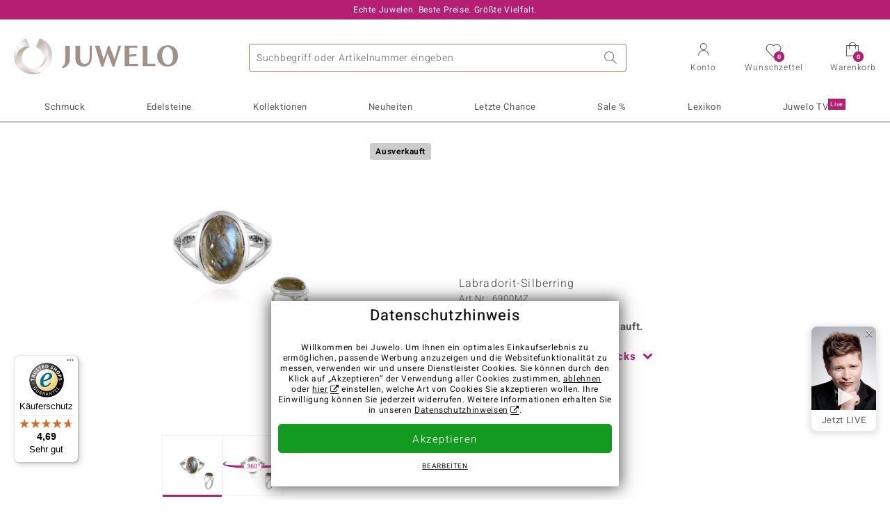

--- FILE ---
content_type: text/css
request_url: https://d37fhg2g6hio12.cloudfront.net/asset2/201d82a66c78e90692022b7904693786/dist/css/frame-lazy.css
body_size: 4732
content:
@media(max-width: 1023px),(pointer: coarse){.tree{position:fixed;top:0;left:calc(-100% - 10px);z-index:16;width:100%;max-width:400px;bottom:0;overflow-x:hidden;overflow-y:auto;margin:0;box-sizing:border-box;background-color:#fff;transition:all .3s ease-in-out;font-family:"Heebo","Helvetica Neue","Segoe UI","Roboto","Helvetica","Arial",sans-serif;font-weight:300;letter-spacing:.07em;box-shadow:3px 5px 5px rgba(0,0,0,.5)}.tree.box-open{transition:all .3s ease-in-out;left:0}header[data-layer=menu] .tree{transition:all .3s ease-in-out;left:0}ul.tree li{margin:0;font-size:13px;line-height:40px;border-top:1px solid #ccc}ul.tree li .nav-promo-block{display:none !important}ul.tree li .mobile{display:inline-block}ul.tree .close-menu,ul.tree .close-sub{position:relative;padding-left:40px;font-family:"Heebo","Helvetica Neue","Segoe UI","Roboto","Helvetica","Arial",sans-serif;font-weight:700;letter-spacing:.04em;cursor:pointer}ul.tree .close-menu:before,ul.tree .close-sub:before{position:absolute;top:0;left:0;display:block;width:40px;height:40px;font-family:"Icons",sans-serif;font-weight:normal;font-size:20px;line-height:40px;text-align:center}ul.tree .close-menu:before{content:""}ul.tree .close-sub{display:none}ul.tree .close-sub:before{content:""}ul.tree.jewelry .close-sub,ul.tree.gems .close-sub,ul.tree.brands .close-sub,ul.tree.lexicon .close-sub,ul.tree.live .close-sub{display:block;background-color:#f3f0eb}ul.tree a{color:#575756;text-decoration:none;font-family:"Heebo","Helvetica Neue","Segoe UI","Roboto","Helvetica","Arial",sans-serif;font-weight:400;letter-spacing:.05em}ul.tree a.toggle-link{display:block}ul.tree a.toggle-link:after{display:inline-block;width:40px;float:right;font-family:"Icons",sans-serif;font-weight:normal;font-size:15px;text-align:center;content:""}ul.tree>li:last-child{border-bottom:1px solid #ccc}ul.tree>li>a{color:#575756;text-decoration:none}ul.tree>li>a i{display:inline-block;float:left;width:40px;font-family:"Navicons",sans-serif;font-weight:normal;font-size:18px;line-height:40px;text-align:center;font-style:normal}ul.tree>li.no-children-gifts i,ul.tree>li.no-children-juwelo i{font-family:"Icons",sans-serif;font-weight:normal;font-size:14px}ul.tree>li.no-children-sale a{color:#b41f71}ul.tree>li>ul{position:absolute;top:80px;left:100%;bottom:0;width:100%;padding-top:12px;overflow-x:auto;white-space:nowrap;background-color:#f3f0eb;font-size:0;line-height:0;display:flex}ul.tree>li>ul a{padding:0 10px}ul.tree>li>ul>li{flex:1 0 auto;text-align:center;display:inline-block;margin:0 10px 0 0;border-top:none}ul.tree>li>ul>li .tab-link{display:block;padding:0 10px;border:1px solid #575756;border-radius:30px;background-color:#f3f0eb;font-size:13px;line-height:30px;cursor:pointer}ul.tree>li>ul>li>a{display:block;color:#b41f71}ul.tree>li>ul>li:first-child{margin:0 10px}ul.tree>li>ul>li.all{display:none}ul.tree>li>ul>li>ul{position:fixed;top:140px;left:0;bottom:0;width:100%;max-width:400px;overflow-y:auto;background-color:#f3f0eb;display:none;text-align:left}ul.tree>li>ul>li>ul a{padding-left:20px}ul.tree>li>div{position:absolute;top:83px;left:100%;bottom:0;width:100%;background-color:#fff;overflow-y:auto}ul.tree>li>div a{padding:0 10px}ul.tree.jewelry>li.children-jewelry,ul.tree.gems>li.children-gems,ul.tree.brands>li.children-brands,ul.tree.lexicon>li.children-lexicon,ul.tree.live>li.children-live{border-top-color:#f2f2f2}ul.tree.jewelry>li.children-jewelry>ul,ul.tree.jewelry>li.children-jewelry>div,ul.tree.gems>li.children-gems>ul,ul.tree.gems>li.children-gems>div,ul.tree.brands>li.children-brands>ul,ul.tree.brands>li.children-brands>div,ul.tree.lexicon>li.children-lexicon>ul,ul.tree.lexicon>li.children-lexicon>div,ul.tree.live>li.children-live>ul,ul.tree.live>li.children-live>div{left:0}ul.tree.jewelry>li.children-jewelry.types>ul .types span,ul.tree.jewelry>li.children-jewelry.designs>ul .designs span,ul.tree.jewelry>li.children-jewelry.metals>ul .metals span,ul.tree.jewelry>li.children-jewelry.sizes>ul .sizes span,ul.tree.gems>li.children-gems.famous>ul .famous span,ul.tree.gems>li.children-gems.colors>ul .colors span,ul.tree.brands>li.children-brands>div span,ul.tree.lexicon>li.children-lexicon.gems>ul .gems span,ul.tree.lexicon>li.children-lexicon.general>ul .general span,ul.tree.lexicon>li.children-lexicon.interesting>ul .interesting span,ul.tree.lexicon>li.children-lexicon.counselor>ul .counselor span,ul.tree.live>li.children-live.auctions>ul .auctions span,ul.tree.live>li.children-live.about>ul .about span{position:relative;z-index:7;border-color:#b41f71;color:#b41f71}ul.tree.jewelry>li.children-jewelry.types>ul .types ul,ul.tree.jewelry>li.children-jewelry.designs>ul .designs ul,ul.tree.jewelry>li.children-jewelry.metals>ul .metals ul,ul.tree.jewelry>li.children-jewelry.sizes>ul .sizes ul,ul.tree.gems>li.children-gems.famous>ul .famous ul,ul.tree.gems>li.children-gems.colors>ul .colors ul,ul.tree.brands>li.children-brands>div ul,ul.tree.lexicon>li.children-lexicon.gems>ul .gems ul,ul.tree.lexicon>li.children-lexicon.general>ul .general ul,ul.tree.lexicon>li.children-lexicon.interesting>ul .interesting ul,ul.tree.lexicon>li.children-lexicon.counselor>ul .counselor ul,ul.tree.live>li.children-live.auctions>ul .auctions ul,ul.tree.live>li.children-live.about>ul .about ul{display:block}ul.tree.jewelry>li.children-jewelry.types>ul .types ul li.all a,ul.tree.jewelry>li.children-jewelry.designs>ul .designs ul li.all a,ul.tree.jewelry>li.children-jewelry.metals>ul .metals ul li.all a,ul.tree.jewelry>li.children-jewelry.sizes>ul .sizes ul li.all a,ul.tree.gems>li.children-gems.famous>ul .famous ul li.all a,ul.tree.gems>li.children-gems.colors>ul .colors ul li.all a,ul.tree.brands>li.children-brands>div ul li.all a,ul.tree.lexicon>li.children-lexicon.gems>ul .gems ul li.all a,ul.tree.lexicon>li.children-lexicon.general>ul .general ul li.all a,ul.tree.lexicon>li.children-lexicon.interesting>ul .interesting ul li.all a,ul.tree.lexicon>li.children-lexicon.counselor>ul .counselor ul li.all a,ul.tree.live>li.children-live.auctions>ul .auctions ul li.all a,ul.tree.live>li.children-live.about>ul .about ul li.all a{color:#b41f71}ul.tree.jewelry>li.children-jewelry.types>ul .types ul li.all a:before,ul.tree.jewelry>li.children-jewelry.designs>ul .designs ul li.all a:before,ul.tree.jewelry>li.children-jewelry.metals>ul .metals ul li.all a:before,ul.tree.jewelry>li.children-jewelry.sizes>ul .sizes ul li.all a:before,ul.tree.gems>li.children-gems.famous>ul .famous ul li.all a:before,ul.tree.gems>li.children-gems.colors>ul .colors ul li.all a:before,ul.tree.brands>li.children-brands>div ul li.all a:before,ul.tree.lexicon>li.children-lexicon.gems>ul .gems ul li.all a:before,ul.tree.lexicon>li.children-lexicon.general>ul .general ul li.all a:before,ul.tree.lexicon>li.children-lexicon.interesting>ul .interesting ul li.all a:before,ul.tree.lexicon>li.children-lexicon.counselor>ul .counselor ul li.all a:before,ul.tree.live>li.children-live.auctions>ul .auctions ul li.all a:before,ul.tree.live>li.children-live.about>ul .about ul li.all a:before{display:none}ul.tree.jewelry>li.children-jewelry.types>ul .types ul li.all a:after,ul.tree.jewelry>li.children-jewelry.designs>ul .designs ul li.all a:after,ul.tree.jewelry>li.children-jewelry.metals>ul .metals ul li.all a:after,ul.tree.jewelry>li.children-jewelry.sizes>ul .sizes ul li.all a:after,ul.tree.gems>li.children-gems.famous>ul .famous ul li.all a:after,ul.tree.gems>li.children-gems.colors>ul .colors ul li.all a:after,ul.tree.brands>li.children-brands>div ul li.all a:after,ul.tree.lexicon>li.children-lexicon.gems>ul .gems ul li.all a:after,ul.tree.lexicon>li.children-lexicon.general>ul .general ul li.all a:after,ul.tree.lexicon>li.children-lexicon.interesting>ul .interesting ul li.all a:after,ul.tree.lexicon>li.children-lexicon.counselor>ul .counselor ul li.all a:after,ul.tree.live>li.children-live.auctions>ul .auctions ul li.all a:after,ul.tree.live>li.children-live.about>ul .about ul li.all a:after{content:" >"}ul.tree.lexicon>li.children-lexicon.gems>ul .gems ul li{display:list-item !important}ul.tree.lexicon>li.children-lexicon.gems>ul .gems ul li.more{display:none !important}}.c-suggests{display:none;position:fixed;top:40px;left:0;right:0;bottom:0;z-index:9999;overflow-y:auto;padding:10px 10px 60px;box-sizing:border-box;background-color:#fff}.c-suggests>div{display:grid;grid-template-columns:50% 50%}.c-suggests>div .text{grid-column-start:1;grid-column-end:2}.c-suggests>div .products{grid-column-start:1;grid-column-end:3}.c-suggests>div .products-mobile{grid-column-start:2;grid-column-end:3}.c-suggests .text{box-sizing:border-box}.c-suggests .text p{margin:15px 0;padding:0 0 15px;border-bottom:1px solid #f2f2f2;font-family:"Heebo","Helvetica Neue","Segoe UI","Roboto","Helvetica","Arial",sans-serif;font-weight:400;letter-spacing:.05em;font-size:13px;line-height:20px}.c-suggests .text h4{margin:20px 0 15px;font-family:"Heebo","Helvetica Neue","Segoe UI","Roboto","Helvetica","Arial",sans-serif;font-weight:700;letter-spacing:.04em;font-size:15px;line-height:15px;text-transform:none}.c-suggests .text ul{margin:15px 0;padding:0 0 15px;border-bottom:1px solid #f2f2f2}.c-suggests .text ul li{display:flex;flex-direction:row;margin:0 0 5px;font-family:"Heebo","Helvetica Neue","Segoe UI","Roboto","Helvetica","Arial",sans-serif;font-weight:700;letter-spacing:.04em;font-size:13px;line-height:20px}.c-suggests .text ul li mark{font-family:"Heebo","Helvetica Neue","Segoe UI","Roboto","Helvetica","Arial",sans-serif;font-weight:700;letter-spacing:.04em;background-color:#ff0}.c-suggests .text ul li a{flex:1 0 100%;color:#575756;text-decoration:none}.c-suggests .text ul li .update-search{cursor:pointer}.c-suggests .text ul li .update-search:before{display:block;float:right;font-family:"Icons",sans-serif;font-weight:normal;font-size:20px;content:""}.c-suggests .products{box-sizing:border-box}.c-suggests .products h4{margin:20px 0 15px;font-family:"Heebo","Helvetica Neue","Segoe UI","Roboto","Helvetica","Arial",sans-serif;font-weight:700;letter-spacing:.04em;font-size:15px;line-height:15px;text-transform:none}.c-suggests .products ul{display:grid;grid-template-columns:1fr}.c-suggests .products ul li{box-sizing:border-box;border-bottom:1px solid #f2f2f2;margin:0 0 20px;padding:0 0 20px}.c-suggests .products ul li:first-child,.c-suggests .products ul li:nth-child(2){display:none}.c-suggests .products ul li a{color:#575756;text-decoration:none}.c-suggests .products ul li .image{display:block;width:45%;max-width:170px;margin:0 10px 0 0;float:left}.c-suggests .products ul li .flags{display:block;margin:0 0 10px}.c-suggests .products ul li .flags .flag{float:none}.c-suggests .products ul li .flags .flag:first-child{margin:0 5px 0 0}.c-suggests .products ul li .flags .flag strong{font-size:10px}.c-suggests .products ul li .name{font-size:13px;line-height:20px;display:block;margin:0 0 10px}.c-suggests .products ul li .name em{font-style:normal}.c-suggests .products ul li .prices{display:block}.c-suggests .products ul li .prices span{display:inline-block;margin-right:10px;font-family:"Heebo","Helvetica Neue","Segoe UI","Roboto","Helvetica","Arial",sans-serif;font-weight:700;letter-spacing:.04em;font-size:13px;line-height:16px;color:#111}.c-suggests .products ul li .prices.sale span:first-child{text-decoration:line-through}.c-suggests .products ul li .prices.sale span:nth-child(2){color:#b41f71}.c-suggests .footer{position:fixed;bottom:0;left:0;right:0;height:60px;background-color:#fff;border-top:1px solid #ccc;text-align:center}.c-suggests .footer .button{display:inline-block;margin:10px auto 0;padding:0 40px}.c-suggests .products-mobile li{margin:20px 0 0;padding:0 0 0 10px}.c-suggests .products-mobile li a{position:relative;display:block;color:#575756;text-decoration:none;text-align:center;-webkit-box-shadow:0px 2px 5px rgba(0,0,0,.5);-mox-box-shadow:0px 2px 5px rgba(0,0,0,.5);box-shadow:0px 2px 5px rgba(0,0,0,.5)}.c-suggests .products-mobile li a .image{display:block}.c-suggests .products-mobile li a .flags{position:absolute;top:0;left:0}.c-suggests .products-mobile li a .flags .flag{display:block}.c-suggests .products-mobile li a .flags .flag strong{font-size:10px}.c-suggests .products-mobile li a .name{display:block;margin:0 0 10px;font-size:13px;line-height:20px}.c-suggests .products-mobile li a .name em{font-style:normal}.c-suggests .products-mobile li a .prices{display:block;padding:0 0 10px 0}.c-suggests .products-mobile li a .prices span{display:inline-block;margin-right:10px;font-family:"Heebo","Helvetica Neue","Segoe UI","Roboto","Helvetica","Arial",sans-serif;font-weight:700;letter-spacing:.04em;font-size:13px;line-height:16px;color:#111}.c-suggests .products-mobile li a .prices.sale span:first-child{text-decoration:line-through}.c-suggests .products-mobile li a .prices.sale span:nth-child(2){color:#b41f71}@media screen and (min-width: 768px){.c-suggests{position:absolute;top:112px;left:20px;right:20px;padding:50px 20px;height:calc(100vh - 149px);-webkit-box-shadow:0px 2px 5px rgba(0,0,0,.5);-mox-box-shadow:0px 2px 5px rgba(0,0,0,.5);box-shadow:0px 2px 5px rgba(0,0,0,.5);overflow:hidden}.c-suggests>div{display:block;grid-template-columns:none}.c-suggests>div .search-suggests-text{grid-column-start:unset;grid-column-end:unset}.c-suggests>div .search-suggests-products{grid-column-start:unset;grid-column-end:unset}.c-suggests>div .products-mobile{display:none}.c-suggests .text{position:absolute;top:20px;left:20px;bottom:60px;right:66%;padding-right:20px;overflow-x:hidden;overflow-y:auto}.c-suggests .products{position:absolute;top:20px;left:34%;bottom:60px;right:0;border-left:1px solid #ccc;padding-left:20px;overflow-y:auto}.c-suggests .products ul{grid-template-columns:1fr 1fr;grid-column-gap:20px;grid-row-gap:20px}.c-suggests .products ul li:first-child,.c-suggests .products ul li:nth-child(2){display:block}.c-suggests .products ul li a{display:-webkit-flex;display:-ms-flex;display:flex;-webkit-flex-direction:column;-ms-flex-direction:column;flex-direction:column;-webkit-flex-wrap:wrap;-ms-flex-wrap:wrap;flex-wrap:wrap;align-content:space-between;height:100%}.c-suggests .products ul li .image{width:100%;flex:0 0 170px}.c-suggests .products ul li .flags{position:relative;flex:0 0 20px;margin:0 0 5px}.c-suggests .products ul li .flags span{position:absolute;left:0;bottom:23px;margin:0}.c-suggests .products ul li .flags span:first-child{bottom:0;margin:0}.c-suggests .products ul li .name{flex:1 0 auto;width:calc(100% - 10px);margin:0 10px 5px 0;align-self:flex-start}.c-suggests .products ul li .prices{flex:0 0 32px}.c-suggests .footer{position:absolute;bottom:10px;height:50px;border-top:1px solid #ccc}}@media screen and (min-width: 1024px){.c-suggests{top:65px;height:calc(100vh - 101px);padding:50px 30px 20px}.c-suggests .text{padding-right:30px}.c-suggests .products{padding-left:30px}.c-suggests .products ul{grid-template-columns:1fr 1fr 1fr}}@media screen and (min-width: 1280px){.c-suggests{top:75px;height:calc(100vh - 125px)}}footer section{padding-left:10px;padding-right:10px}footer .price-hint{text-align:center}footer .c-service{background-color:#fff}footer .c-categories{padding-top:20px;background-color:#dedede}footer .c-partner{background-color:#dedede}footer .c-company{background-color:#c2c2c2}@media screen and (min-width: 640px){footer section{padding-left:20px;padding-right:20px}}@media screen and (min-width: 1500px){footer section{padding-left:calc((100% - 1460px)/2);padding-right:calc((100% - 1460px)/2)}}.c-service{display:grid;grid-template-columns:repeat(2, 50%)}.c-service .price-hint{grid-row-start:1;grid-row-end:2;grid-column-start:1;grid-column-end:3}.c-service .service{grid-row-start:5;grid-row-end:6;grid-column-start:1;grid-column-end:2}.c-service .juwelo{grid-row-start:5;grid-row-end:6;grid-column-start:2;grid-column-end:3}.c-service .jewels{grid-row-start:2;grid-row-end:3;grid-column-start:1;grid-column-end:2}.c-service .prices{grid-row-start:2;grid-row-end:3;grid-column-start:2;grid-column-end:3}.c-service .hotline{grid-row-start:3;grid-row-end:4;grid-column-start:1;grid-column-end:2}.c-service .trust{grid-row-start:3;grid-row-end:4;grid-column-start:2;grid-column-end:3}.c-service .usp{grid-row-start:4;grid-row-end:5;grid-column-start:1;grid-column-end:3}@media screen and (min-width: 768px){.c-service{grid-template-columns:repeat(4, 25%);padding-bottom:20px}.c-service .price-hint{grid-row-start:1;grid-row-end:2;grid-column-start:1;grid-column-end:5}.c-service .service{grid-row-start:2;grid-row-end:4;grid-column-start:1;grid-column-end:2}.c-service .juwelo{grid-row-start:2;grid-row-end:4;grid-column-start:2;grid-column-end:3}.c-service .jewels{grid-row-start:2;grid-row-end:3;grid-column-start:3;grid-column-end:4}.c-service .prices{grid-row-start:2;grid-row-end:3;grid-column-start:4;grid-column-end:5}.c-service .hotline{grid-row-start:3;grid-row-end:4;grid-column-start:3;grid-column-end:4}.c-service .trust{grid-row-start:3;grid-row-end:4;grid-column-start:4;grid-column-end:5}.c-service .usp{grid-row-start:4;grid-row-end:5;grid-column-start:1;grid-column-end:5}}.c-service{font-family:"Heebo","Helvetica Neue","Segoe UI","Roboto","Helvetica","Arial",sans-serif;font-weight:300;letter-spacing:.07em;font-size:13px;line-height:19px;text-align:center}.c-service i:before{display:block;width:40px;height:40px;margin:0 auto 10px;overflow:hidden;background-image:url("/asset2/82e774b942ac44deec0f69bc18cef2fc/img/footer-icons-juwelo-plus.png");background-size:800%;content:" "}.c-service a{color:#575756;text-decoration:none}.c-service h3{font-size:15px;line-height:15px;margin:0 0 10px}.c-service li{line-height:15px;margin:15px 0 0}.c-service .service{position:relative;border-right:1px solid #ccc}.c-service .service i:before{background-position:-200% 0}.c-service .juwelo i:before{background-position:-300% 0}.c-service .jewels{position:relative;border-right:1px solid #ccc;border-bottom:1px solid #ccc}.c-service .jewels:after{left:100%;top:100%;content:" "}.c-service .jewels i:before{background-position:0 0}.c-service .prices{border-bottom:1px solid #ccc}.c-service .prices i:before{background-position:-500% 0}.c-service .hotline{border-right:1px solid #ccc}.c-service .hotline i:before{background-position:-100% 0}.c-service .trust i:before{background-position:-400% 0}.c-service .usp{margin:10px 0;background-color:#b41f71;color:#fff;font-size:12px;line-height:24px}.c-service .service,.c-service .juwelo,.c-service .trust{padding:20px 10px}.c-service .jewels,.c-service .prices,.c-service .hotline{padding:20px 10px}.c-service .jewels:after,.c-service .prices:after,.c-service .hotline:after{position:absolute;z-index:2;display:block;width:20px;height:20px;margin:-10px 0 0 -10px;background-color:#fff;background-image:url("/asset2/bb3129afa7e6e71c9f07663a4181671e/img/raute.png");background-size:35%;background-repeat:no-repeat;background-position:center}@media screen and (min-width: 768px){.c-service .service{border-left:1px solid #ccc}.c-service .juwelo{border-right:1px solid #ccc}.c-service .prices{position:relative;border-right:1px solid #ccc}.c-service .prices:after{left:100%;top:100%;content:" "}.c-service .hotline{position:relative}.c-service .hotline:after{left:0;top:0;content:" "}.c-service .trust{border-right:1px solid #ccc}.c-service .usp{margin:20px 0 0}}.c-categories{display:grid;grid-column-gap:10px;grid-row-gap:20px;grid-template-columns:1fr 1fr}@media screen and (min-width: 768px){.c-categories{grid-template-columns:1fr 1fr 1fr 1fr;padding-top:20px;padding-bottom:20px}}.c-categories{font-size:0;line-height:0}.c-categories h5{margin:0 0 20px;font-family:"Georgia","Times",serif;font-weight:400;font-size:19px;line-height:20px}.c-categories .site-links li{margin:0 0 10px}.c-categories .site-links a,.c-categories .site-links li[data-obcl]{display:block;font-family:"Heebo","Helvetica Neue","Segoe UI","Roboto","Helvetica","Arial",sans-serif;font-weight:300;letter-spacing:.07em;font-size:13px;line-height:20px;text-decoration:none;color:#575756}.c-partner{display:grid;grid-template-columns:1fr;grid-column-gap:10px;grid-row-gap:20px;padding-top:20px;padding-bottom:20px}@media screen and (min-width: 480px){.c-partner{grid-template-columns:1fr 1fr}.c-partner .payment-icons{grid-row-start:1}.c-partner .shipping-icons{grid-row-start:1}.c-partner .social{grid-column-start:2;grid-row-start:2}.c-partner .apps{grid-column-start:1;grid-row-start:2}}@media screen and (min-width: 768px){.c-partner{grid-template-columns:1fr 1fr 1fr 1fr}.c-partner .social{grid-column-start:4;grid-row-start:1;grid-row-end:2}.c-partner .apps{grid-column-start:3;grid-row-start:1;grid-row-end:2}}.de .c-partner.bg-lazy .payment-icons span,.en .c-partner.bg-lazy .payment-icons span,.es .c-partner.bg-lazy .payment-icons span,.fr .c-partner.bg-lazy .payment-icons span,.it .c-partner.bg-lazy .payment-icons span,.nl .c-partner.bg-lazy .payment-icons span{background-image:none}.de .c-partner.bg-lazy .app-icon,.en .c-partner.bg-lazy .app-icon,.es .c-partner.bg-lazy .app-icon,.fr .c-partner.bg-lazy .app-icon,.it .c-partner.bg-lazy .app-icon,.nl .c-partner.bg-lazy .app-icon{background-image:none}.c-partner.bg-lazy .shipping-icons span{background-image:none}.de .c-partner .payment-icons span,.de .c-partner.bg-lazy.bg-visible .payment-icons span{background-image:url("/asset2/4f96e409aaef4f642513f8d54a1ea023/img/footer-icons-payments-de.png")}.de .c-partner .app-icon,.de .c-partner.bg-lazy.bg-visible .app-icon{background-image:url("/asset2/310f47bdfb532b243afa7779ac937c7b/img/footer-icons-apps-de.png")}.en .c-partner .payment-icons span,.en .c-partner.bg-lazy.bg-visible .payment-icons span{background-image:url("/asset2/a4af3bfe195c43ad6fb39c83e7210316/img/footer-icons-payments-en.png")}.en .c-partner .app-icon,.en .c-partner.bg-lazy.bg-visible .app-icon{background-image:url("/asset2/8455c9b920c932aab30a34e62372465d/img/footer-icons-apps-en.png")}.es .c-partner .payment-icons span,.es .c-partner.bg-lazy.bg-visible .payment-icons span{background-image:url("/asset2/d9e8525c2953ad7c04ec2eff823f7440/img/footer-icons-payments-es.png")}.es .c-partner .app-icon,.es .c-partner.bg-lazy.bg-visible .app-icon{background-image:url("/asset2/33d1c7a95bb3add0fa3ac9e9e1feae53/img/footer-icons-apps-es.png")}.fr .c-partner .payment-icons span,.fr .c-partner.bg-lazy.bg-visible .payment-icons span{background-image:url("/asset2/30d0e3d63d7d99dd8a7ebf13b197f5c2/img/footer-icons-payments-fr.png")}.fr .c-partner .app-icon,.fr .c-partner.bg-lazy.bg-visible .app-icon{background-image:url("/asset2/1070742cf9b3b259b072c2be6c82b9b9/img/footer-icons-apps-fr.png")}.it .c-partner .payment-icons span,.it .c-partner.bg-lazy.bg-visible .payment-icons span{background-image:url("/asset2/19decbc1a697cb268cc0bc1ead8556e1/img/footer-icons-payments-it.png")}.it .c-partner .app-icon,.it .c-partner.bg-lazy.bg-visible .app-icon{background-image:url("/asset2/f95e27b40020c83166a3c46f0ec063d0/img/footer-icons-apps-it.png")}.nl .c-partner .payment-icons span,.nl .c-partner.bg-lazy.bg-visible .payment-icons span{background-image:url("/asset2/cc85dda69d41596656027e973e89f0e7/img/footer-icons-payments-nl.png")}.nl .c-partner .app-icon,.nl .c-partner.bg-lazy.bg-visible .app-icon{background-image:url("/asset2/b70f80f924eb9325c7541f24fcc246ca/img/footer-icons-apps-nl.png")}.app-icon.google{background-position:0 0}.app-icon.apple{background-position:-100% 0}.c-partner{font-size:0;line-height:0}.c-partner h5{margin:0 0 20px;font-family:"Georgia","Times",serif;font-weight:400;font-size:19px;line-height:20px}.c-partner .seals>div{display:inline-block;vertical-align:top;margin:0 10px 10px 0}.c-partner .seals .cobi-topshop-2022{display:inline-block;width:93px;height:139px}.c-partner .social{font-size:0;line-height:0}.c-partner .apps .app-icon{display:inline-block;width:101px;height:30px;margin:0 10px 10px 0;border-radius:3px;background-size:200%;font-size:0;line-height:0}.payment-icons span{display:inline-block;width:69px;height:40px;margin:0 10px 10px 0;border-radius:3px;background-size:1300%}.payment-icons span.visa{background-position:0 0}.payment-icons span.mastercard{background-position:-100% 0}.payment-icons span.amex{background-position:-200% 0}.payment-icons span.diners{background-position:-300% 0}.payment-icons span.discover{background-position:-400% 0}.payment-icons span.paypal{background-position:-500% 0}.payment-icons span.ideal{background-position:-600% 0}.payment-icons span.rechnung{background-position:-700% 0}.payment-icons span.vorkasse{background-position:-800% 0}.payment-icons span.nachnahme{background-position:-900% 0}.payment-icons span.bancontact{background-position:-1000% 0}.payment-icons span.googlepay{background-position:-1100% 0}.payment-icons span.applepay{background-position:-1200% 0}.shipping-icons span{display:inline-block;width:69px;height:40px;margin:0 10px 10px 0;border-radius:3px;background-image:url("/asset2/ab83827ea06c6bd624abc42aacae413b/img/footer-icons-shipping.png");background-size:1100%}.shipping-icons span.dhl{background-position:0 0}.shipping-icons span.gogreen{background-position:-100% 0}.shipping-icons span.post-at{background-position:-200% 0}.shipping-icons span.colissimo{background-position:-300% 0}.shipping-icons span.celeritas{background-position:-400% 0}.shipping-icons span.bpost{background-position:-500% 0}.shipping-icons span.brt{background-position:-600% 0}.shipping-icons span.sda{background-position:-700% 0}.shipping-icons span.gls{background-position:-800% 0}.shipping-icons span.seur{background-position:-900% 0}.shipping-icons span.postnl{background-position:-1000% 0}.bg-lazy.bg-visible .shipping-icons span{background-image:url("/asset2/ab83827ea06c6bd624abc42aacae413b/img/footer-icons-shipping.png")}@media screen and (min-width: 768px){.c-partner .seals>div{margin:0 5px 10px 0}.c-partner .seals .cobi-topshop-2022{width:74px;height:111px}}@media screen and (min-width: 1024px){.c-partner .seals>div{margin:0 10px 10px 0}.c-partner .seals .cobi-topshop-2022{width:93px;height:139px}}.c-company{display:grid;padding-top:10px;padding-bottom:10px}.c-company.bg-lazy .stores-nav a{background-image:none}@media screen and (min-width: 768px){.c-company{grid-template-columns:auto auto;grid-template-rows:auto auto;padding-top:20px;padding-bottom:20px}.c-company .company-nav{grid-column-start:1;grid-column-end:2}.c-company .company-nav a:first-child{margin-left:0}.c-company .copyright{grid-column-start:1;grid-column-end:2;grid-row-start:2;padding-top:20px}.c-company .stores-nav{grid-column-start:2;grid-row-start:1;grid-row-end:3}}.c-company{text-align:center}.c-company .max-width{padding:20px}.c-company .company-nav{margin:0 0 20px}.c-company .company-nav span,.c-company .company-nav a{display:inline-block;color:#333;text-decoration:none;margin:0 5px;cursor:pointer}.c-company .company-nav span:before,.c-company .company-nav a:before{display:inline-block;margin:0 13px 0 0;content:"|"}.c-company .company-nav span:first-child:before,.c-company .company-nav a:first-child:before{display:none}.c-company .stores-nav{margin:0 0 20px}.c-company .stores-nav .label{display:block;margin:0 0 10px;color:#333}.c-company .stores-nav a{display:inline-block;width:30px;height:18px;margin:0 2px;border-radius:2px;background-image:url("/asset2/bfb8a01a52dac91a6df0ca49ba7d990e/img/footer-icons-flags.png");background-size:700%}.c-company .stores-nav a.flag-de{background-position:0}.c-company .stores-nav a.flag-fr{background-position:-100% 0}.c-company .stores-nav a.flag-nl{background-position:-200% 0}.c-company .stores-nav a.flag-es{background-position:-300% 0}.c-company .stores-nav a.flag-uk{background-position:-400% 0}.c-company .stores-nav a.flag-it{background-position:-500% 0}.c-company.bg-lazy.bg-visible .stores-nav a{background-image:url("/asset2/bfb8a01a52dac91a6df0ca49ba7d990e/img/footer-icons-flags.png")}.c-company .copyright{margin:0;color:#333}@media screen and (min-width: 768px){.c-company .company-nav{text-align:left;margin:0}.c-company .company-nav .link{margin:0 5px 0 0}.c-company .company-nav .link:before{margin:0 13px 0 2px}.c-company .stores-nav{margin:0;text-align:right}.c-company .copyright{text-align:left}}/*# sourceMappingURL=frame-lazy.css.map */


--- FILE ---
content_type: text/css
request_url: https://d37fhg2g6hio12.cloudfront.net/asset2/07f801e82b72f9de1e8752970e521704/dist/css/product.css
body_size: 26709
content:
@font-face{font-family:"Heebo";src:url("/asset2/127938b5bde4b26f08cb863bc3a4be12/fonts/Heebo/heebo-latin-300-normal.woff2") format("woff2"),url("/asset2/b17ee8731ff08385b8f1800a72680cd5/fonts/Heebo/heebo-latin-300-normal.woff") format("woff");font-style:normal;font-weight:300;font-display:auto}@font-face{font-family:"Heebo";src:url("/asset2/dc8a07b2507e39892fd9a7fd7b8feb7f/fonts/Heebo/heebo-latin-400-normal.woff2") format("woff2"),url("/asset2/4a2d7421afec36ad86f5cff5aa1220b3/fonts/Heebo/heebo-latin-400-normal.woff") format("woff");font-style:normal;font-weight:400;font-display:auto}@font-face{font-family:"Heebo";src:url("/asset2/d3d668ce420aa39a809332cfa20bee62/fonts/Heebo/heebo-latin-500-normal.woff2") format("woff2"),url("/asset2/ab63661bb1df7046c6e7f9ac7f812154/fonts/Heebo/heebo-latin-500-normal.woff") format("woff");font-style:normal;font-weight:500;font-display:auto}@font-face{font-family:"Heebo";src:url("/asset2/82e5cc309a8d624bcb724f49ead56f68/fonts/Heebo/heebo-latin-700-normal.woff2") format("woff2"),url("/asset2/7e688a5c5402eab1bbc0e02ba54ea7f6/fonts/Heebo/heebo-latin-700-normal.woff") format("woff");font-style:normal;font-weight:700;font-display:auto}@font-face{font-family:"Icons";src:url("/asset2/58560efb628ab67727baa39aaf69a28c/fonts/Icons/icomoon0126.woff") format("woff"),url("/asset2/3912a63c45beca11ff2cf5792bd9e0a3/fonts/Icons/icomoon0126.ttf") format("truetype");font-weight:normal;font-style:normal;font-display:auto}@font-face{font-family:"Navicons";src:url("/asset2/e011d306f14840d91b3cf00688293798/fonts/Navicons/icons.woff") format("woff"),url("/asset2/e78b832d7dc0429c32fe67c6d83fcc28/fonts/Navicons/icons.ttf") format("truetype");font-weight:normal;font-style:normal;font-display:auto}fieldset{margin:0;padding:0;border:none}.input-box{position:relative;display:block;box-sizing:border-box;margin:0 0 20px}.input-box.select:after{position:absolute;top:10px;right:10px;font-family:"Icons",sans-serif;font-weight:normal;font-size:15px;content:""}.input-box input[type=text],.input-box input[type=email],.input-box input[type=tel],.input-box input[type=number],.input-box input[type=password]{display:block;position:relative;z-index:3;width:100%;height:42px;margin:0;padding:18px 10px 4px 10px;transition:.2s ease all;background-color:#fff;border-width:1px;border-style:solid;border-color:#ccc;font-family:"Heebo","Helvetica Neue","Segoe UI","Roboto","Helvetica","Arial",sans-serif;font-weight:400;letter-spacing:.05em;font-size:13px;line-height:16px}.input-box input[type=text]:focus,.input-box input[type=email]:focus,.input-box input[type=tel]:focus,.input-box input[type=number]:focus,.input-box input[type=password]:focus{border-color:#b41f71}.input-box input[type=text]::placeholder,.input-box input[type=email]::placeholder,.input-box input[type=tel]::placeholder,.input-box input[type=number]::placeholder,.input-box input[type=password]::placeholder{color:#ccc}.input-box input[type=text][disabled],.input-box input[type=email][disabled],.input-box input[type=tel][disabled],.input-box input[type=number][disabled],.input-box input[type=password][disabled]{background-color:#f2f2f2}.input-box input[type=text][disabled]+label,.input-box input[type=email][disabled]+label,.input-box input[type=tel][disabled]+label,.input-box input[type=number][disabled]+label,.input-box input[type=password][disabled]+label{background:#f2f2f2}.input-box.suggestion-advice input[type=text],.input-box.suggestion-advice input[type=email],.input-box.suggestion-advice input[type=tel],.input-box.suggestion-advice input[type=number],.input-box.suggestion-advice input[type=password],.input-box.suggestion-advice select{border-color:#0e3ece}.input-box.error-advice input[type=text],.input-box.error-advice input[type=email],.input-box.error-advice input[type=tel],.input-box.error-advice input[type=number],.input-box.error-advice input[type=password],.input-box.error-advice select{border-color:#d32f2f}.input-box .iti{width:100%}.input-box .iti .iti__dropdown-content{z-index:6}.input-box .iti .iti__selected-country{margin:0;padding-top:0px}.input-box .iti .iti__country-container:hover{border-radius:5px}.input-box .iti .iti__country-container:hover .iti__selected-country{background-color:rgba(0,0,0,0);box-shadow:none}.input-box .iti .iti__search-input{width:calc(100% - 10px);margin:5px;padding:8px}.input-box .iti .iti__country-list{border-top:1px solid #ccc}.input-box label{display:block;position:absolute;top:-7px;left:7px;z-index:3;padding:0 3px;background:#fff;background:linear-gradient(0deg, white 0%, white 50%, transparent 50%, transparent 100%);font-size:11px;line-height:11px;color:#575756;font-family:"Heebo","Helvetica Neue","Segoe UI","Roboto","Helvetica","Arial",sans-serif;font-weight:500;letter-spacing:.05em;user-select:none}.input-box select{width:100%;height:42px;padding:18px 10px 2px;border:1px solid #ccc;appearance:none;border-radius:0;font-size:12px}.input-box select:focus{border-color:#b41f71}.input-box select:focus+label{color:#b41f71 !important}.input-box select:disabled{background-color:#f2f2f2}.input-box select+label{font-size:10px;line-height:18px;z-index:3}.input-box input[type=text]~.toggle-password,.input-box input[type=password]~.toggle-password{position:absolute;top:0;right:0;z-index:5;width:42px;border-left:1px solid rgba(0,0,0,.2);text-align:center;cursor:pointer}.input-box input[type=text]~.toggle-password:before,.input-box input[type=password]~.toggle-password:before{font-family:"Icons",sans-serif;font-weight:normal;font-size:13px;line-height:40px}.input-box input[type=password]~.toggle-password:before{content:""}.input-box input[type=text]~.toggle-password:before{content:""}.error-advice{margin:0;padding:0 10px}.success{color:#139b1f}.hint{color:#0e3ece}.error{color:#d32f2f}.disclaimer{color:#ccc}div.input-box:not(.select){position:relative;border-radius:5px}div.input-box:not(.select) input{position:relative;z-index:1;height:42px;padding:0 8px;border-radius:5px;font-family:"Heebo","Helvetica Neue","Segoe UI","Roboto","Helvetica","Arial",sans-serif;font-weight:400;letter-spacing:.05em;font-size:16px;line-height:40px;color:#575756}div.input-box:not(.select) input:placeholder-shown+label{position:absolute;top:2px;left:8px;padding:0;font-family:"Heebo","Helvetica Neue","Segoe UI","Roboto","Helvetica","Arial",sans-serif;font-weight:500;letter-spacing:.05em;font-size:14px;line-height:38px;color:#ccc}div.input-box:not(.select) input+label,div.input-box:not(.select) input:focus+label,div.input-box:not(.select) input:autofill+label,div.input-box:not(.select) input:-webkit-autofill+label{top:-7px;left:7px;z-index:3;padding:0 3px;background:#fff;background:linear-gradient(0deg, white 0%, white 50%, transparent 50%, transparent 100%);font-size:11px;line-height:11px;color:#575756}div.input-box:not(.select) input:focus+label{color:#b41f71}div.input-box:not(.select) input[type=text]~.toggle,div.input-box:not(.select) input[type=password]~.toggle{position:absolute;right:1px;top:1px;z-index:2}div.input-box:not(.select) input[type=text]~.toggle:before,div.input-box:not(.select) input[type=password]~.toggle:before{display:block;width:40px;height:40px;font-family:"Icons",sans-serif;font-weight:normal;font-size:15px;line-height:40px;text-align:center}div.input-box:not(.select) input[type=text]~.toggle:before{content:""}div.input-box:not(.select) input[type=password]~.toggle:before{content:""}div.input-box:not(.select).invalid input{border-color:#d32f2f}div.input-box:not(.select).invalid input:placeholder-shown+label{top:-7px;left:7px;z-index:3;padding:0 3px;background:#fff;background:linear-gradient(0deg, white 0%, white 50%, transparent 50%, transparent 100%);font-size:11px;line-height:11px;color:#575756}div.input-box:not(.select).invalid label,div.input-box:not(.select).invalid p{color:#d32f2f !important;z-index:3}div.input-box:not(.select).advice p{color:#0e3ece}div.input-box:not(.select).telephone label{color:#575756;top:-7px;left:7px;z-index:3;padding:0 3px;background:#fff;background:linear-gradient(0deg, white 0%, white 50%, transparent 50%, transparent 100%);font-size:11px;line-height:11px;color:#575756}div.input-box:not(.select).telephone:focus-within label{color:#b41f71}div.input-box:not(.select).has-placeholder input:placeholder-shown+label{color:#575756;top:-7px;left:7px;z-index:3;padding:0 3px;background:#fff;background:linear-gradient(0deg, white 0%, white 50%, transparent 50%, transparent 100%);font-size:11px;line-height:11px;color:#575756}div.input-box:not(.select).password.valid input[type=password]{border-color:#139b1f}div.input-box:not(.select).password.valid:after{position:absolute;right:50px;top:0;z-index:5;font-family:"Icons",sans-serif;font-weight:normal;font-size:20px;line-height:42px;content:"";color:#139b1f}div.input-box:not(.select).password.invalid:after,div.input-box:not(.select).password.missmatch:after{position:absolute;right:50px;top:0;z-index:5;font-family:"Icons",sans-serif;font-weight:normal;font-size:20px;line-height:42px;content:"";color:#d32f2f}div.input-box.select:after{font-size:17px}div.input-box.select select{padding:0 8px;border-radius:5px;background-color:#fff;font-family:"Heebo","Helvetica Neue","Segoe UI","Roboto","Helvetica","Arial",sans-serif;font-weight:400;letter-spacing:.05em;font-size:16px;line-height:40px;color:#575756;box-shadow:inset 0px 0px 1px 20px #fff}div.input-box.select select+label{position:absolute;top:1px;left:8px;padding:0;font-family:"Heebo","Helvetica Neue","Segoe UI","Roboto","Helvetica","Arial",sans-serif;font-weight:500;letter-spacing:.05em;font-size:14px;line-height:40px;color:#ccc}div.input-box.select select.country+label,div.input-box.select select.selected+label{top:-7px;left:7px;z-index:3;padding:0 3px;background:#fff;background:linear-gradient(0deg, white 0%, white 50%, transparent 50%, transparent 100%);font-size:11px;line-height:11px;color:#575756;color:#575756}div.input-box.select select:focus+label{top:-6px;left:7px;padding:0 3px;background:#fff;background:linear-gradient(0deg, white 0%, white 50%, transparent 50%, transparent 100%);font-size:11px;line-height:11px}div.input-box.select.title:not(.select-empty) select+label,div.input-box.select.tvnl-country:not(.select-empty) select+label{top:-7px;left:7px;z-index:3;padding:0 3px;background:#fff;background:linear-gradient(0deg, white 0%, white 50%, transparent 50%, transparent 100%);font-size:11px;line-height:11px;color:#575756}div.input-box.select.country select+label{top:-7px;left:7px;z-index:3;padding:0 3px;background:#fff;background:linear-gradient(0deg, white 0%, white 50%, transparent 50%, transparent 100%);font-size:11px;line-height:11px;color:#575756;color:#575756}div.input-box.select.select-empty select+label{top:1px;left:8px;padding:0;font-size:14px;line-height:40px;color:#ccc}div.input-box.select.select-empty select:focus+label{top:-7px;left:7px;z-index:3;padding:0 3px;background:#fff;background:linear-gradient(0deg, white 0%, white 50%, transparent 50%, transparent 100%);font-size:11px;line-height:11px;color:#575756;color:#b41f71}label.input-box{z-index:4;padding-left:30px;font-size:13px;line-height:20px;text-align:left;user-select:none;cursor:pointer}label.input-box.disabled{cursor:default}label.input-box.invalid{color:#d32f2f}label.input-box.invalid .checkmark{border-color:#d32f2f}label.input-box+.error-advice{margin:-5px 0 15px;padding:0;color:#d32f2f}label.input-box input[type=checkbox]{position:absolute;opacity:0}label.input-box input[type=radio]{position:absolute;opacity:0;float:right}label.input-box input[type=radio]{opacity:0;float:right}label.input-box .checkmark{position:absolute;top:0;left:0;height:20px;width:20px;background-color:#fff;border:1px solid #ccc}label.input-box.checkbox .checkmark{border-radius:6px}label.input-box.checkbox input[type=checkbox]:checked+.checkmark{border-color:#b41f71}label.input-box.checkbox input[type=checkbox]:checked+.checkmark:before{display:block;width:100%;font-family:"Icons",sans-serif;font-weight:normal;font-size:12px;line-height:18px;text-align:center;content:"";color:#b41f71}label.input-box.radio .checkmark{border-radius:100%}label.input-box.radio input[type=radio]:checked+.checkmark{border-color:#b41f71}label.input-box.radio input[type=radio]:checked+.checkmark:before{position:absolute;top:2px;left:2px;border-radius:100%;width:14px;height:14px;background-color:#b41f71;content:""}p.suggestion-advice{padding:8px;background-color:#fff;border-radius:5px;box-shadow:0px 2px 5px rgba(0,0,0,.5)}p.suggestion-advice span{display:block}p.suggestion-advice .issue{color:#0e3ece;text-align:left}p.suggestion-advice .link{margin:8px 0 0;text-align:left}p.suggestion-advice .suggest{margin:8px 0 0;padding:8px 0 0;border-top:1px solid #ccc;text-align:left}p.suggestion-advice .suggest:before{content:"↳"}button,.button{height:40px;border:1px solid #b41f71;border-radius:5px;background-color:#b41f71;line-height:40px}button.white,.button.white{background-color:#fff;color:#b41f71}.link.toggle{border-bottom:1px solid #b41f71;line-height:20px;text-decoration:none}.link.toggle:after{display:inline-block;padding-left:3px;vertical-align:text-bottom;font-family:"Icons",sans-serif;font-weight:normal;content:" ";font-size:17px}.link.toggle.collapsed:after{content:" "}.validation-advice{position:relative;left:0;top:0;z-index:3;margin:8px 0 10px;padding:10px 10px 8px;background-color:#f6d6d6;border:1px solid #f6d6d6;font-size:13px;line-height:16px;color:#d32f2f}.validation-advice:before{position:absolute;top:-16px;left:7px;border:8px solid rgba(0,0,0,0);border-bottom:8px solid #f6d6d6;content:""}.validation-advice.checkbox .validation-advice{left:-30px}.validation-advice.suggestion{background-color:#e3edf3;border-color:#e3edf3;color:#0e3ece}.validation-advice.suggestion:before{border-bottom-color:#e3edf3}.validation-advice.suggestion i{font-style:normal;display:block}.validation-advice.suggestion .action{display:inline-block;margin:10px 5px 3px 0;padding:0 10px;background-color:#0e3ece;font-family:"Heebo","Helvetica Neue","Segoe UI","Roboto","Helvetica","Arial",sans-serif;font-weight:400;letter-spacing:.05em;line-height:24px;color:#fff;cursor:pointer}label.input-box.checkbox+template+.validation-advice{margin:8px 0 0}label.input-box.checkbox+template+.validation-advice i{position:absolute;top:-16px;left:2px;border:8px solid rgba(0,0,0,0);border-bottom:8px solid #f6d6d6;content:""}*{box-sizing:border-box}*:focus{outline:none}html{scroll-behavior:smooth}html,body{max-width:100%}ul,ol{list-style:none;margin:0;padding:0}table{border-collapse:collapse;width:100%}hr{border:none;height:0;width:100%;clear:both}*[x-cloak]{display:none !important}input:-webkit-autofill,input:-webkit-autofill:hover,input:-webkit-autofill:focus,input:-webkit-autofill:active{-webkit-box-shadow:0 0 0 30px #fff inset !important}input:disabled{color:#ccc}input:disabled:-webkit-autofill,input:disabled:-webkit-autofill:focus{color:#ccc;-webkit-text-fill-color:#ccc;transition:color 0s 600000s}@keyframes onAutoFillStart{}@keyframes onAutoFillCancel{}input:autofill,input:-webkit-autofill{animation-name:onAutoFillStart;transition:background-color 50000s ease-in-out 0s}input:not(:autofill),input:not(:-webkit-autofill){animation-name:onAutoFillCancel}img{max-width:100%;height:auto;content-visibility:auto}section{display:block}.dialog .content{position:fixed;top:10px;left:10px;z-index:9999;width:calc(100% - 20px);max-width:728px;min-height:200px;max-height:calc(100vh - 20px);margin:0 auto;padding:30px 10px 10px;border:none;border-radius:8px;background-color:#fff;overflow-y:auto;-webkit-box-shadow:0px 2px 9px 4px rgba(0,0,0,.1);-mox-box-shadow:0px 2px 9px 4px rgba(0,0,0,.1);box-shadow:0px 2px 9px 4px rgba(0,0,0,.1)}.dialog .content .close{position:absolute;right:0;top:0;display:block;width:30px;height:30px;text-align:center;font-size:20px;line-height:30px;cursor:pointer}.dialog .content .close:after{font-family:"Icons",sans-serif;font-weight:normal;content:""}.dialog .content h2{margin:0 0 1em;line-height:1.2em}.dialog .fader{position:fixed;left:0;top:0;right:0;bottom:0;z-index:9998;background-color:rgba(0,0,0,.75)}@media screen and (min-width: 768px){.dialog .content{left:calc((100vw - 728px)/2);padding:30px 20px 20px}}body{margin:0;padding:0;font-family:"Heebo","Helvetica Neue","Segoe UI","Roboto","Helvetica","Arial",sans-serif;font-weight:400;letter-spacing:.05em;font-size:13px;line-height:18px;text-rendering:geometricPrecision;display:flex;flex-direction:column;height:100vh;color:#575756;overflow-y:auto}body header{flex:0 0 auto}body main{flex:1 0 auto}body footer{flex:0 0 auto}body:not(.scroll-lock){margin-right:0 !important}body.scroll-lock{overflow-y:hidden}@media screen and (min-width: 1024px){main{padding:20px 0}}.max-width{max-width:1500px;margin:0 auto;padding:0 10px}@media screen and (min-width: 640px){.max-width{padding:0 20px}}.clear{width:100%;clear:both}.clear.text{display:flex;flex-direction:row;font-size:15px;line-height:15px;text-align:center}.clear.text:before,.clear.text:after{flex:1 1 auto;height:1px;content:"";background-color:#575756;margin-top:6px}.clear.text:before{margin-right:5px}.clear.text:after{margin-left:5px}.clear.red:after{display:block;height:4px;margin:0 auto;content:" ";background-color:#b4146e}.nobr{white-space:nowrap}.link,*[data-obcl],.button{cursor:pointer}a{color:#b41f71;text-decoration:none}a[target=_blank]:after{padding-left:3px;font-family:"Icons",sans-serif;font-weight:normal;content:"";vertical-align:bottom}.link{color:#b41f71;cursor:pointer;text-decoration:underline}.bg-lazy .social-icon{background-image:none}.social-icon{display:inline-block;width:40px;height:40px;margin:-4px 10px 14px 0;border-radius:40px;background-image:url("/asset2/436e27c0daabac8249c0cea76b8d9e3a/img/footer-icons-social-media.png");background-size:500%}.social-icon.facebook{background-position:0 0}.social-icon.twitter{background-position:-100% 0}.social-icon.pinterest{background-position:-200% 0}.social-icon.youtube{background-position:-300% 0}.social-icon.instagram{background-position:-400% 0}.bg-lazy.bg-visible .social-icon{background-image:url("/asset2/436e27c0daabac8249c0cea76b8d9e3a/img/footer-icons-social-media.png")}.presenter-icon:after{border:1px solid #ccc;border-radius:100%;content:"";background-image:url("/asset2/2fc388f1fee09db61c939271a5206de6/img/presenters_de.jpg");background-size:100%;background-position-x:0}.presenter-icon.rebecca-achenbach:after{background-position-y:0}.presenter-icon.arion-ahrens:after{background-position-y:-100%}.presenter-icon.claudia-campus:after{background-position-y:-200%}.presenter-icon.nicole-driebe:after{background-position-y:-300%}.presenter-icon.mirko-von-matthey:after{background-position-y:-400%}.presenter-icon.maren-giltzer:after{background-position-y:-500%}.presenter-icon.adrian-marton:after{background-position-y:-600%}.presenter-icon.caterina-pogorzelski:after{background-position-y:-700%}.presenter-icon.jeannette-sachse:after{background-position-y:-800%}.presenter-icon.monique-stegemann:after{background-position-y:-900%}.presenter-icon.judith-wegner:after{background-position-y:-1000%}.presenter-icon.silvana-westphal:after{background-position-y:-1100%}.presenter-icon.irene-woike:after{background-position-y:-1200%}.presenter-icon.sebastian-wolf:after{background-position-y:-1300%}.presenter-icon.bianca-zoch:after{background-position-y:-1400%}.presenter-icon.anna-katharina-stoll:after{background-position-y:-1500%}.presenter-icon.diana-rudolf:after{background-position-y:-1600%}.presenter-icon.kate-mitchell:after{background-position-y:-1700%}.presenter-icon.lisa-putz:after{background-position-y:-1800%}.presenter-icon.mirya-kalmuth:after{background-position-y:-1900%}.presenter-icon.beatrice-merolla:after{background-position-y:-2000%}.presenter-icon.daniele-quagliaroli:after{background-position-y:-2100%}.presenter-icon.elisabetta-becattini:after{background-position-y:-2200%}.presenter-icon.federico-pavani:after{background-position-y:-2300%}.presenter-icon.marina-de-luca:after{background-position-y:-2400%}.presenter-icon.norman-soltan:after{background-position-y:-2500%}.presenter-icon.anja-burkhardt:after{background-position-y:-2600%}.presenter-icon.karolin-schott:after{background-position-y:-2700%}.presenter-icon.annette-freising:after{background-position-y:-2800%}.flags span{display:inline-block;height:20px;margin:0 0 5px;padding:0 5px;border-width:1px;border-style:solid;border-radius:3px;font-family:"Heebo","Helvetica Neue","Segoe UI","Roboto","Helvetica","Arial",sans-serif;font-weight:500;letter-spacing:.05em;font-size:11px;line-height:18px}.flags span:before{position:relative;top:0;display:inline-block;max-width:35px;padding-right:5px;float:left;font-family:"Heebo","Helvetica Neue","Segoe UI","Roboto","Helvetica","Arial",sans-serif;font-weight:700;letter-spacing:.04em;font-size:8px;line-height:9px;text-align:left}.flags .new{border-color:rgb(16.2155172414,132.2844827586,26.4568965517);background-color:rgb(16.2155172414,132.2844827586,26.4568965517);color:#fff;text-transform:uppercase}.flags .sale{border-color:rgb(158.2464454976,27.2535545024,99.3436018957);color:rgb(158.2464454976,27.2535545024,99.3436018957)}.flags .last{border-color:#0e3ece;background-color:#0e3ece;color:#fff}.flags .sold{border-color:#ccc;background-color:#ccc;color:#111}.flags .verified{border-color:#575756;background-color:#575756;color:#fff}.flags .new-flag.super-deal,.flags .noflag.super-deal,.flags .percentage-flag.super-deal{display:inline-block;border-color:#eb5f9b;background-color:#eb5f9b;color:#fff}.flags .new-flag.super-deal:before,.flags .noflag.super-deal:before,.flags .percentage-flag.super-deal:before{position:relative;top:0;display:inline-block;width:19px;padding-right:5px;float:left;font-family:"Heebo","Helvetica Neue","Segoe UI","Roboto","Helvetica","Arial",sans-serif;font-weight:700;letter-spacing:.04em;font-size:8px;line-height:9px;text-align:left;content:"TOP DEAL"}.icon-telephone:before{display:inline-block;font-family:"Icons",sans-serif;font-weight:normal;content:"";font-size:14px}.icon-whatsapp:before{display:inline-block;font-family:"Icons",sans-serif;font-weight:normal;content:"";color:inherit}.icon-yes:before{display:inline-block;font-family:"Icons",sans-serif;font-weight:normal;content:"";color:#139b1f}.icon-no:before{display:inline-block;font-family:"Icons",sans-serif;font-weight:normal;content:"";color:#d32f2f}.msg{position:relative;padding:10px 10px 10px calc(20px + 1.1rem);border-width:1px;border-style:solid;border-radius:5px;font-family:"Heebo","Helvetica Neue","Segoe UI","Roboto","Helvetica","Arial",sans-serif;font-weight:700;letter-spacing:.04em}.msg:before{position:absolute;top:12px;left:10px;display:block;width:1.1rem;height:1.1rem;border-radius:100%;font-family:"Icons",sans-serif;font-weight:normal;font-size:.8rem;line-height:1rem;text-align:center;color:#fff}.msg.error{background-color:#f6d6d6;border-color:#d32f2f;color:#d32f2f}.msg.error:before{content:"";background-color:#d32f2f}.msg.info,.msg.hint{background-color:#e3edf3;border-color:#0e3ece;color:#0e3ece}.msg.info:before,.msg.hint:before{line-height:1.2rem;content:"";background-color:#0e3ece}.msg.success{background-color:#d0ebd3;border-color:#139b1f;color:#139b1f}.msg.success:before{content:"";background-color:#139b1f}.box.red{background-color:#f6d6d6;color:hsl(0,65.0793650794%,40.5882352941%);text-shadow:0px 0px 3px #fff}.box.blue{background-color:#e3edf3;color:hsl(225,87.2727272727%,33.137254902%)}.box.hint{border-color:#0e3ece}.box.success{border-color:#139b1f}.box{position:relative;border-radius:5px;padding:10px;font-family:"Heebo","Helvetica Neue","Segoe UI","Roboto","Helvetica","Arial",sans-serif;font-weight:400;letter-spacing:.05em}.box>p{margin:0}.box b,.box strong{font-family:"Heebo","Helvetica Neue","Segoe UI","Roboto","Helvetica","Arial",sans-serif;font-weight:700;letter-spacing:.04em}.box.grey{background-color:#f2f2f2}.box.alert{padding-left:38px;border:1px solid #575756;color:#575756}.box.alert:before{position:absolute;left:10px;display:inline-block;width:18px;height:18px;margin-right:10px;border-radius:100%;font-family:"Heebo","Helvetica Neue","Segoe UI","Roboto","Helvetica","Arial",sans-serif;font-weight:700;letter-spacing:.04em;font-size:13px;content:"!";text-align:center;color:#fff;background-color:#575756}.box.green{background-color:#d0ebd3;border:1px solid #139b1f;color:rgb(13.4310344828,109.5689655172,21.9137931034);text-shadow:0px 0px 3px #fff}.box.red{background-color:#f6d6d6;border:1px solid #d32f2f;color:hsl(0,65.0793650794%,40.5882352941%)}.box.red.alert:before{background-color:hsl(0,65.0793650794%,40.5882352941%)}.box.blue{background-color:#e3edf3;border:1px solid #0e3ece;color:hsl(225,87.2727272727%,33.137254902%)}.box.blue.alert:before{background-color:hsl(225,87.2727272727%,33.137254902%)}main h1{margin:30px 0;padding:10px 0;font-family:"Heebo","Helvetica Neue","Segoe UI","Roboto","Helvetica","Arial",sans-serif;font-weight:300;letter-spacing:.07em;font-size:clamp(20px,3.3333333vw,28px);line-height:1.5em}main h1 span{font-family:"Heebo","Helvetica Neue","Segoe UI","Roboto","Helvetica","Arial",sans-serif;font-weight:500;letter-spacing:.05em;font-size:13px}main h2{font-family:"Heebo","Helvetica Neue","Segoe UI","Roboto","Helvetica","Arial",sans-serif;font-weight:300;letter-spacing:.07em;font-size:clamp(18px,3.3333333vw,24px);line-height:1.5em}main h3{font-family:"Heebo","Helvetica Neue","Segoe UI","Roboto","Helvetica","Arial",sans-serif;font-weight:500;letter-spacing:.05em;font-size:clamp(15px,2.5vw,20px);line-height:1.5em}main h4{font-family:"Heebo","Helvetica Neue","Segoe UI","Roboto","Helvetica","Arial",sans-serif;font-weight:700;letter-spacing:.04em;font-size:clamp(13px,2.1666666vw,15px);line-height:1.5em}main p,main li,main table{margin:0;font-size:clamp(13px,2.1666666vw,15px);font-weight:300;line-height:1.5em}main p+p{margin:1em 0 0}@media screen and (min-width: 1024px){main h1 span{display:block}}button,.button,.btn,input[type=submit]{display:block;width:100%;height:42px;padding:0 20px;border:1px solid #b41f71;border-radius:5px;background-color:#b41f71;text-align:center;font-family:"Heebo","Helvetica Neue","Segoe UI","Roboto","Helvetica","Arial",sans-serif;font-weight:300;letter-spacing:.07em;font-size:15px;line-height:42px;letter-spacing:.1em;color:#fff;text-decoration:none;text-rendering:geometricPrecision;user-select:none;cursor:pointer}button.small,.button.small,.btn.small,input[type=submit].small{display:inline-block;width:auto;height:26px;padding:0 10px;font-size:11px;line-height:26px}button.medium,.button.medium,.btn.medium,input[type=submit].medium{display:inline-block;width:auto;height:34px;padding:0 15px;font-size:13px;line-height:34px}button:hover,.button:hover,.btn:hover,input[type=submit]:hover{background-color:rgb(201.7535545024,34.7464454976,126.6563981043);box-shadow:0px 0px 6px -1px #575756}button.purple,.button.purple,.btn.purple,input[type=submit].purple{background:#a24b90;border-color:#a24b90}button.purple:hover,.button.purple:hover,.btn.purple:hover,input[type=submit].purple:hover{background-color:rgb(176.6772151899,85.8227848101,157.8797468354);box-shadow:0px 0px 6px -1px #575756}button.orange,.button.orange,.btn.orange,input[type=submit].orange{background:#ff993b;border-color:#ff993b}button.orange:hover,.button.orange:hover,.btn.orange:hover,input[type=submit].orange:hover{background-color:rgb(255,166.2704081633,84.5);box-shadow:0px 0px 6px -1px #575756}button.green,.button.green,.btn.green,input[type=submit].green{background-color:#139b1f;border-color:#139b1f}button.green:hover,.button.green:hover,.btn.green:hover,input[type=submit].green:hover{background-color:rgb(21.7844827586,177.7155172414,35.5431034483);box-shadow:0px 0px 6px -1px #575756}button.white,.button.white,.btn.white,input[type=submit].white{background-color:#fff;border-color:#b41f71;color:#b41f71}button.white:hover,.button.white:hover,.btn.white:hover,input[type=submit].white:hover{box-shadow:0px 0px 6px -1px #575756}button:disabled,button .disabled,.button:disabled,.button .disabled,.btn:disabled,.btn .disabled,input[type=submit]:disabled,input[type=submit] .disabled{border:1px solid #ccc;background-color:#ccc}.input-box.checkbox label{position:relative;font-size:12px;line-height:20px;padding:0}ul.checklist li:before{font-family:"Icons",sans-serif;font-weight:normal;content:"";color:#139b1f;padding-right:5px}ul.collapsable li.more{margin:0;font-family:"Heebo","Helvetica Neue","Segoe UI","Roboto","Helvetica","Arial",sans-serif;font-weight:700;letter-spacing:.04em;font-size:13px;line-height:20px;color:#b41f71;cursor:pointer;user-select:none}ul.collapsable li.more span:before{content:"- "}ul.collapsable li.more span:first-child{display:none}ul.collapsable li.more span:last-child{display:block}ul.collapsable.collapsed li{display:none}ul.collapsable.collapsed li:first-child,ul.collapsable.collapsed li:nth-child(2),ul.collapsable.collapsed li:nth-child(3),ul.collapsable.collapsed li:nth-child(4),ul.collapsable.collapsed li:nth-child(5),ul.collapsable.collapsed li:nth-child(6),ul.collapsable.collapsed li:nth-child(7),ul.collapsable.collapsed li:last-child{display:block}ul.collapsable.collapsed li.more span:before{content:"+ "}ul.collapsable.collapsed li.more span:first-child{display:block}ul.collapsable.collapsed li.more span:last-child{display:none}.page-login{position:relative}.page-login>div{position:relative;padding:5px 10px 10px;background-color:#f2f2f2}.page-login>div a.secondary{display:inline-block;margin-top:5px}.page-login>div a.secondary+p{display:flex;flex-direction:row;width:100%;font-size:15px;line-height:15px;text-align:center}.page-login>div a.secondary+p:before,.page-login>div a.secondary+p:after{flex:1 1 auto;height:1px;content:"";background-color:#575756;margin-top:6px}.page-login>div a.secondary+p:before{margin-right:5px}.page-login>div a.secondary+p:after{margin-left:5px}[x-cloak]{display:none}.old-price{text-decoration:line-through}.sale-price{color:#b41f71}body:not([data-currency=eur]) .prices.currency-eur,body:not([data-currency=gbp]) .prices.currency-gbp,body:not([data-currency=usd]) .prices.currency-usd,body:not([data-currency=dkk]) .prices.currency-dkk,body:not([data-currency=sek]) .prices.currency-sek,body:not([data-currency=pln]) .prices.currency-pln,body:not([data-currency=czk]) .prices.currency-czk,body:not([data-currency=bgn]) .prices.currency-bgn,body:not([data-currency=ron]) .prices.currency-ron,body:not([data-currency=huf]) .prices.currency-huf{display:none !important}.prices.currency-eur .currency-base-eur{display:none !important}body:not([data-delivery-country=de]) .delivery-country-de,body:not([data-delivery-country=nl]) .delivery-country-nl,body:not([data-delivery-country=fr]) .delivery-country-fr,body:not([data-delivery-country=mc]) .delivery-country-mc,body:not([data-delivery-country=es]) .delivery-country-es,body:not([data-delivery-country=at]) .delivery-country-at,body:not([data-delivery-country=gf]) .delivery-country-gf,body:not([data-delivery-country=gp]) .delivery-country-gp,body:not([data-delivery-country=mq]) .delivery-country-mq,body:not([data-delivery-country=re]) .delivery-country-re,body:not([data-delivery-country=yt]) .delivery-country-yt,body:not([data-delivery-country=aw]) .delivery-country-aw,body:not([data-delivery-country=xa]) .delivery-country-xa,body:not([data-delivery-country=xb]) .delivery-country-xb,body:not([data-delivery-country=xc]) .delivery-country-xc,body:not([data-delivery-country=xd]) .delivery-country-xd,body:not([data-delivery-country=xe]) .delivery-country-xe,body:not([data-delivery-country=gb]) .delivery-country-gb,body:not([data-delivery-country=be]) .delivery-country-be,body:not([data-delivery-country=bg]) .delivery-country-bg,body:not([data-delivery-country=ch]) .delivery-country-ch,body:not([data-delivery-country=dk]) .delivery-country-dk,body:not([data-delivery-country=ee]) .delivery-country-ee,body:not([data-delivery-country=fi]) .delivery-country-fi,body:not([data-delivery-country=gr]) .delivery-country-gr,body:not([data-delivery-country=hr]) .delivery-country-hr,body:not([data-delivery-country=ie]) .delivery-country-ie,body:not([data-delivery-country=it]) .delivery-country-it,body:not([data-delivery-country=lv]) .delivery-country-lv,body:not([data-delivery-country=lt]) .delivery-country-lt,body:not([data-delivery-country=lu]) .delivery-country-lu,body:not([data-delivery-country=pl]) .delivery-country-pl,body:not([data-delivery-country=pt]) .delivery-country-pt,body:not([data-delivery-country=ro]) .delivery-country-ro,body:not([data-delivery-country=se]) .delivery-country-se,body:not([data-delivery-country=sk]) .delivery-country-sk,body:not([data-delivery-country=si]) .delivery-country-si,body:not([data-delivery-country=cz]) .delivery-country-cz,body:not([data-delivery-country=hu]) .delivery-country-hu,body:not([data-delivery-country=cy]) .delivery-country-cy{display:none}.c-header-login h3,.c-account-nav h3{margin:0 0 20px;padding:3px 0 10px;font-family:"Heebo","Helvetica Neue","Segoe UI","Roboto","Helvetica","Arial",sans-serif;font-weight:300;letter-spacing:.07em;font-size:15px;line-height:30px;font-weight:700;color:#575756;border-bottom:1px solid #ccc}.c-header-login .box,.c-account-nav .box{margin:0 0 20px;padding:10px;border-radius:8px}.c-header-login .box p,.c-account-nav .box p{font-size:13px;line-height:20px;font-weight:700}.c-header-login>button,.c-account-nav>button{margin:15px 0 0}.c-header-login>a.secondary,.c-account-nav>a.secondary{display:block;margin:5px 0 10px;font-family:"Heebo","Helvetica Neue","Segoe UI","Roboto","Helvetica","Arial",sans-serif;font-weight:700;letter-spacing:.04em;font-size:12px;line-height:20px;text-align:right;text-transform:uppercase;text-decoration:none}.c-header-login>a.secondary+a.secondary,.c-account-nav>a.secondary+a.secondary{margin:5px 0 30px}.c-header-login>a.button,.c-account-nav>a.button{display:inline-block;width:auto;font-size:15px;line-height:40px}.c-header-login>p,.c-account-nav>p{font-size:13px;line-height:20px}.c-header-login li,.c-account-nav li{margin:0;list-style:none}.c-header-login li .new,.c-account-nav li .new{position:relative;top:-1px;display:inline-block;margin:0 5px 0 0;padding:0px 4px;background-color:#b41f71;font-family:"Heebo","Helvetica Neue","Segoe UI","Roboto","Helvetica","Arial",sans-serif;font-weight:700;letter-spacing:.04em;font-size:11px;line-height:15px;color:#fff}.c-header-login a,.c-account-nav a{font-size:13px;line-height:30px;text-decoration:none}.c-header-login a:before,.c-account-nav a:before{display:inline-block;width:25px;float:left;font-family:"Icons",sans-serif;font-weight:normal}.c-header-login .dashboard:before,.c-account-nav .dashboard:before{content:""}.c-header-login .edit:before,.c-account-nav .edit:before{content:""}.c-header-login .orders:before,.c-account-nav .orders:before{content:"";font-size:15px;text-indent:-2px}.c-header-login .auction:before,.c-account-nav .auction:before{content:""}.c-header-login .book:before,.c-account-nav .book:before{content:""}.c-header-login .creditcards:before,.c-account-nav .creditcards:before{content:""}.c-header-login .newsletter:before,.c-account-nav .newsletter:before{content:""}.c-header-login .wishlist:before,.c-account-nav .wishlist:before{content:""}.c-header-login .retour:before,.c-account-nav .retour:before{content:""}.c-header-login .logout:before,.c-account-nav .logout:before{content:""}@media screen and (min-width: 768px){.c-account-nav{padding:10px 20px}}.email-follow-up{text-align:center}.email-follow-up h2{line-height:1.5em}.email-follow-up .sent-to-info p strong{display:block;font-weight:700}.email-follow-up .steps-info{display:inline-block;margin:0 0 20px}.email-follow-up .steps-info li{position:relative;margin:20px 0 0;padding:5px 0 5px 60px;line-height:20px;text-align:left}.email-follow-up .steps-info li:before{position:absolute;top:0;left:0;display:block;width:48px;height:48px;border:1px solid #575756;border-radius:100%;font-family:"Icons",sans-serif;font-weight:normal;font-size:30px;line-height:45px;text-align:center}.email-follow-up .steps-info li:first-child:before{content:""}.email-follow-up .steps-info li:nth-child(2):before{content:""}.email-follow-up .steps-info li .step-title{display:block;letter-spacing:.01em;font-size:15px;font-weight:700}.email-follow-up .steps-info li .step-text{display:block;letter-spacing:.03em}.email-follow-up .no-e-mail-info h3{font-weight:400;letter-spacing:.01em;font-size:15px;line-height:20px}.email-follow-up .no-e-mail-info p{letter-spacing:.03em}.c-product-list{display:grid;grid-template-columns:1fr 1fr;grid-column-gap:10px;grid-row-gap:20px}@media screen and (min-width: 640px){.c-product-list{grid-template-columns:1fr 1fr 1fr}}@media screen and (min-width: 768px){.c-product-list{grid-column-gap:20px;grid-row-gap:30px}}@media screen and (min-width: 860px){.c-product-list{grid-template-columns:1fr 1fr 1fr 1fr}}@media screen and (min-width: 1024px){.c-product-list{grid-template-columns:1fr 1fr 1fr}}@media screen and (min-width: 1280px){.c-product-list{grid-template-columns:1fr 1fr 1fr 1fr}}header{position:relative;font-size:0;line-height:0}header>div{position:relative;height:30px}header>p{height:24px}header>section{position:relative;height:102px}header>nav{max-width:1500px;margin:0 auto}@media(min-width: 1024px)and (hover: hover)and (pointer: fine){header{border-bottom:1px solid #575756}}@media(min-width: 640px){header>section{display:flex;flex-direction:row;flex-wrap:wrap;width:100%;padding:5px 0}}@media(min-width: 768px){header>section{max-width:1500px;margin:0 auto;height:112px}}@media(min-width: 1024px){header>section{height:78px}}@media(min-width: 1280px){header>p{height:28px}header>section{height:102px}header>nav{height:45px}}header .logo{position:absolute;top:7px;left:90px;right:90px;height:42px;margin:8px auto}header .logo img{display:block;width:119px;height:26px;margin:0 auto}@media(min-width: 360px){header .logo{margin:5px auto}header .logo img{width:147px;height:32px}}@media(min-width: 640px){header .logo{position:relative;top:0;left:auto;right:auto;margin:10px 5px 5px 3px;flex:1 0 auto;order:2}header .logo img{margin:0}}@media(min-width: 768px){header .logo{margin:10px 0}header .logo img{width:192px;height:42px}}@media(min-width: 1024px){header .logo{flex:0 0 auto;margin:15px 0 20px 0}}@media(min-width: 1024px)and (hover: hover)and (pointer: fine){header .logo{order:1;margin:15px 10px 0}}@media(min-width: 1280px){header .logo{margin:22px 10px 0 30px}header .logo img{width:238px;height:52px}}@media(min-width: 1280px)and (hover: hover)and (pointer: fine){header .logo{order:1;margin-left:20px}}header>section>span,header>section>a{position:absolute;top:5px}header>section>span.menu,header>section>a.menu{left:4px}header>section>span.account,header>section>a.account{left:46px}header>section>span.wishlist,header>section>a.wishlist{right:46px}header>section>span.cart,header>section>a.cart{right:2px}@media(min-width: 640px){header>section>span,header>section>a{position:relative;top:0;left:auto;right:auto;margin:5px 0 0;padding:0 20px 0 0;white-space:nowrap}header>section>span.menu,header>section>a.menu{order:1;margin:5px 40px 0 10px;padding:0}header>section>span.account,header>section>a.account{left:auto;flex:0 0 auto;order:3}header>section>span.wishlist,header>section>a.wishlist{right:auto;flex:0 0 auto;order:4}header>section>span.cart,header>section>a.cart{right:auto;flex:0 0 auto;order:5}}@media(min-width: 768px){header>section>span,header>section>a{margin:10px 0 0;padding:0 20px 0 10px}header>section>span.menu,header>section>a.menu{margin:10px 40px 0 10px;padding:0}}@media(min-width: 1024px)and (hover: hover)and (pointer: fine){header>section>span.menu,header>section>a.menu{display:none}}@media(min-width: 1024px){header>section>span,header>section>a{margin:10px 0 0;padding:0 20px 0}header>section>span.menu,header>section>a.menu{margin:14px 30px 0 10px;padding:0}header>section>span.account,header>section>a.account{flex:0 0 auto;order:4}header>section>span.wishlist,header>section>a.wishlist{flex:0 0 auto;order:5}header>section>span.cart,header>section>a.cart{flex:0 0 auto;order:6}}@media(min-width: 1280px){header>section>span,header>section>a{margin:20px 0 0;padding:0 20px 0}header>section>span.menu,header>section>a.menu{padding:0;margin:30px 30px 0 10px}}.c-search{position:absolute;top:52px;left:0;right:0;margin:0 10px}@media(min-width: 640px){.c-search{position:relative;top:0;left:auto;right:auto;flex:1 0 auto;order:6;margin:0 20px}}@media(min-width: 768px){.c-search{flex:0 0 calc(100% - 40px)}}@media(min-width: 1024px){.c-search{flex:1 0 auto;order:3}}@keyframes usp1{from{opacity:0}1%{opacity:1}19%{opacity:1}20%{opacity:0}to{opacity:0}}@keyframes usp2{from{opacity:0}20%{opacity:0}21%{opacity:1}39%{opacity:1}40%{opacity:0}to{opacity:0}}@keyframes usp3{from{opacity:0}40%{opacity:0}41%{opacity:1}59%{opacity:1}60%{opacity:0}to{opacity:0}}@keyframes usp4{from{opacity:0}60%{opacity:0}61%{opacity:1}79%{opacity:1}80%{opacity:0}to{opacity:0}}@keyframes usp5{from{opacity:0}80%{opacity:0}81%{opacity:1}99%{opacity:1}to{opacity:0}}.c-usp{position:relative;margin:0;font-size:10px;line-height:24px;text-align:center;overflow:hidden;background-color:#b41f71;color:#fff}.c-usp a{color:#fff}.c-usp>span{position:absolute;top:0;display:block;width:100%;animation-duration:25s;animation-iteration-count:infinite}.c-usp span:first-child{animation-name:usp1}.c-usp span:nth-child(2){animation-name:usp2}.c-usp span:nth-child(3){animation-name:usp3}.c-usp span:nth-child(4){animation-name:usp4}.c-usp span:nth-child(5){animation-name:usp5}@media(min-width: 1280px){.c-usp{font-size:12px;line-height:28px}}header .main>span,header .main>a{display:block;width:42px;height:42px;text-align:center;color:#575756;cursor:pointer}header .main>span .bubble,header .main>a .bubble{position:absolute;top:21px;left:20px;z-index:2;display:block;width:15px;height:15px;border-radius:15px;background-color:#b41f71;font-family:"Heebo","Helvetica Neue","Segoe UI","Roboto","Helvetica","Arial",sans-serif;font-weight:700;letter-spacing:.04em;font-size:9px;line-height:17px;text-align:center;color:#fff}header .main>span .icon,header .main>a .icon{position:relative}header .main>span .icon:before,header .main>a .icon:before{display:block;width:40px;height:40px;font-family:"Icons",sans-serif;font-weight:normal;font-size:25px;line-height:40px}header .main>span.menu,header .main>a.menu{left:4px}header .main>span.menu .lines,header .main>a.menu .lines{position:absolute;left:10px;width:24px;height:7px;border-top:1px solid #7e7e7d;border-bottom:1px solid #7e7e7d;transition:.25s ease-in-out}header .main>span.menu .lines.lines-1,header .main>a.menu .lines.lines-1{top:11px}header .main>span.menu .lines.lines-2,header .main>a.menu .lines.lines-2{top:17px}header .main>span.menu .text,header .main>a.menu .text{position:absolute;top:30px;left:9px;font-family:"Heebo","Helvetica Neue","Segoe UI","Roboto","Helvetica","Arial",sans-serif;font-weight:700;letter-spacing:.04em;font-size:8px;line-height:8px;text-transform:uppercase}header .main>span.account .icon:before,header .main>a.account .icon:before{content:""}header .main>span.account .bubble:before,header .main>a.account .bubble:before{font-family:"Icons",sans-serif;font-weight:normal;font-size:9px;line-height:15px;content:""}header .main>span.wishlist .icon:before,header .main>a.wishlist .icon:before{content:""}header .main>span.cart .icon:before,header .main>a.cart .icon:before{content:""}header[data-layer=menu] .main>span.menu .lines.lines-1,header[data-layer=menu] .main>a.menu .lines.lines-1{border-top:none;transform:rotate(45deg)}header[data-layer=menu] .main>span.menu .lines.lines-2,header[data-layer=menu] .main>a.menu .lines.lines-2{border-bottom:none;transform:rotate(-45deg);top:15px}header[data-layer=account] .main>span.account{background-color:#f2f2f2;box-shadow:0px 3px 6px -3px #000}@media screen and (min-width: 640px){header .main>span,header .main>a{width:auto;white-space:nowrap}header .main>span .icon,header .main>a .icon{display:inline-block;float:left}header .main>span .text,header .main>a .text{display:inline-block;font-family:"Heebo","Helvetica Neue","Segoe UI","Roboto","Helvetica","Arial",sans-serif;font-weight:300;letter-spacing:.07em;font-size:12px;line-height:40px;color:#575756}header .main>span.menu,header .main>a.menu{width:42px;height:42px}header .main>span.menu .text,header .main>a.menu .text{font-family:"Heebo","Helvetica Neue","Segoe UI","Roboto","Helvetica","Arial",sans-serif;font-weight:700;letter-spacing:.04em;letter-spacing:.12em;font-size:8px;line-height:8px}}@media screen and (min-width: 768px){header .main>span .bubble,header .main>a .bubble{left:30px}}@media screen and (min-width: 1024px){header .main>span,header .main>a{white-space:normal;text-align:center;height:62px}header .main>span .icon,header .main>a .icon{float:none}header .main>span .bubble,header .main>a .bubble{left:50%}header .main>span .text,header .main>a .text{display:block;margin:-2px 0 0;line-height:12px}}.header-nav{margin:0 auto}.default-categories,.silo-categories{margin:0 10px;padding:0 0 10px;display:flex;flex-direction:row;flex-wrap:nowrap;overflow-x:auto}.default-categories::-webkit-scrollbar,.silo-categories::-webkit-scrollbar{display:none}.default-categories li,.silo-categories li{position:relative;flex:1 0 auto;margin:0 0 0 5px;text-align:center}.default-categories li:first-child,.silo-categories li:first-child{margin:0}.default-categories li:first-child:before,.silo-categories li:first-child:before{display:block;padding:0 10px;color:#575756;background-color:#f2f2f2;font-family:"Icons",sans-serif;font-weight:normal;font-size:13px;line-height:33px}.default-categories li a,.silo-categories li a{position:relative;display:block;padding:0 10px;font-family:"Heebo","Helvetica Neue","Segoe UI","Roboto","Helvetica","Arial",sans-serif;font-weight:400;letter-spacing:.05em;font-size:13px;line-height:33px;letter-spacing:.04em;text-decoration:none;color:#575756;background-color:#f2f2f2;border-radius:3px}.default-categories li a.featured,.silo-categories li a.featured{color:#b41f71}.default-categories li a sup,.silo-categories li a sup{margin:0 0 0 2px;padding:1px 3px 0 3px;background-color:#b41f71;font-size:9px;line-height:12px;color:#fff}.header-nav[data-horizontal=silo] .silo-categories li:first-child:before{content:""}.header-nav[data-horizontal=default] .default-categories li:first-child:before{content:""}@media(min-width: 640px){.default-categories,.silo-categories{margin:0 20px}}.header-nav[data-horizontal=default] .silo-categories,.header-nav[data-horizontal=silo] .default-categories{display:none}.tree .children-gems ul .top a,.tree .children-gems ul .colors a,.tree .children-gems ul .famous a{display:block;position:relative;padding-left:40px}.tree .children-gems ul .top a:before,.tree .children-gems ul .colors a:before,.tree .children-gems ul .famous a:before{position:absolute;left:0;top:0;display:block;width:30px;height:30px;background-image:url("/asset2/459f9626d5d2b231d61f3595e816c98e/img/edelsteine-navigation.png");background-size:400%;content:""}.tree .children-gems ul .top a.diamant:before,.tree .children-gems ul .colors a.diamant:before,.tree .children-gems ul .famous a.diamant:before{background-position:0 0}.tree .children-gems ul .top a.rubin:before,.tree .children-gems ul .colors a.rubin:before,.tree .children-gems ul .famous a.rubin:before{background-position:-100% 0}.tree .children-gems ul .top a.saphir:before,.tree .children-gems ul .colors a.saphir:before,.tree .children-gems ul .famous a.saphir:before{background-position:-200% 0}.tree .children-gems ul .top a.smaragd:before,.tree .children-gems ul .colors a.smaragd:before,.tree .children-gems ul .famous a.smaragd:before{background-position:-300% 0}.tree .children-gems ul .top a.amethyst:before,.tree .children-gems ul .colors a.amethyst:before,.tree .children-gems ul .famous a.amethyst:before{background-position:0 -100%}.tree .children-gems ul .top a.aquamarin:before,.tree .children-gems ul .colors a.aquamarin:before,.tree .children-gems ul .famous a.aquamarin:before{background-position:-100% -100%}.tree .children-gems ul .top a.granat:before,.tree .children-gems ul .colors a.granat:before,.tree .children-gems ul .famous a.granat:before{background-position:-200% -100%}.tree .children-gems ul .top a.topas:before,.tree .children-gems ul .colors a.topas:before,.tree .children-gems ul .famous a.topas:before{background-position:-300% -100%}.tree .children-gems ul .top a.bernstein:before,.tree .children-gems ul .colors a.bernstein:before,.tree .children-gems ul .famous a.bernstein:before{background-position:0 -200%}.tree .children-gems ul .top a.mondstein:before,.tree .children-gems ul .colors a.mondstein:before,.tree .children-gems ul .famous a.mondstein:before{background-position:-100% -200%}.tree .children-gems ul .top a.perle:before,.tree .children-gems ul .colors a.perle:before,.tree .children-gems ul .famous a.perle:before{background-position:-200% -200%}.tree .children-gems ul .top a.tuerkis:before,.tree .children-gems ul .colors a.tuerkis:before,.tree .children-gems ul .famous a.tuerkis:before{background-position:-300% -200%}.tree .children-gems ul .top a.apatit:before,.tree .children-gems ul .colors a.apatit:before,.tree .children-gems ul .famous a.apatit:before{background-position:0 -300%}.tree .children-gems ul .top a.tansanit:before,.tree .children-gems ul .colors a.tansanit:before,.tree .children-gems ul .famous a.tansanit:before{background-position:-100% -300%}.tree .children-gems ul .top a.chalzedon:before,.tree .children-gems ul .colors a.chalzedon:before,.tree .children-gems ul .famous a.chalzedon:before{background-position:-200% -300%}.tree .children-gems ul .top a.kyanit:before,.tree .children-gems ul .colors a.kyanit:before,.tree .children-gems ul .famous a.kyanit:before{background-position:-300% -300%}.tree .children-gems ul .top a.iolith:before,.tree .children-gems ul .colors a.iolith:before,.tree .children-gems ul .famous a.iolith:before{background-position:0 -400%}.tree .children-gems ul .top a.lapislazuli:before,.tree .children-gems ul .colors a.lapislazuli:before,.tree .children-gems ul .famous a.lapislazuli:before{background-position:-100% -400%}.tree .children-gems ul .top a.beryll:before,.tree .children-gems ul .colors a.beryll:before,.tree .children-gems ul .famous a.beryll:before{background-position:-200% -400%}.tree .children-gems ul .top a.citrin:before,.tree .children-gems ul .colors a.citrin:before,.tree .children-gems ul .famous a.citrin:before{background-position:-300% -400%}.tree .children-gems ul .top a.achat:before,.tree .children-gems ul .colors a.achat:before,.tree .children-gems ul .famous a.achat:before{background-position:0 -500%}.tree .children-gems ul .top a.muschel:before,.tree .children-gems ul .colors a.muschel:before,.tree .children-gems ul .famous a.muschel:before{background-position:-100% -500%}.tree .children-gems ul .top a.turmalin:before,.tree .children-gems ul .colors a.turmalin:before,.tree .children-gems ul .famous a.turmalin:before{background-position:-200% -500%}.tree .children-gems ul .top a.peridot:before,.tree .children-gems ul .colors a.peridot:before,.tree .children-gems ul .famous a.peridot:before{background-position:-300% -500%}.tree .children-gems ul .top a.diopsid:before,.tree .children-gems ul .colors a.diopsid:before,.tree .children-gems ul .famous a.diopsid:before{background-position:0 -600%}.tree .children-gems ul .top a.fluorit:before,.tree .children-gems ul .colors a.fluorit:before,.tree .children-gems ul .famous a.fluorit:before{background-position:-100% -600%}.tree .children-gems ul .top a.chrysopras:before,.tree .children-gems ul .colors a.chrysopras:before,.tree .children-gems ul .famous a.chrysopras:before{background-position:-200% -600%}.tree .children-gems ul .top a.opal:before,.tree .children-gems ul .colors a.opal:before,.tree .children-gems ul .famous a.opal:before{background-position:-300% -600%}.tree .children-gems ul .top a.alexandrit:before,.tree .children-gems ul .colors a.alexandrit:before,.tree .children-gems ul .famous a.alexandrit:before{background-position:0 -700%}.tree .children-gems ul .top a.kunzit:before,.tree .children-gems ul .colors a.kunzit:before,.tree .children-gems ul .famous a.kunzit:before{background-position:-100% -700%}.tree .children-gems ul .top a.rhodolith:before,.tree .children-gems ul .colors a.rhodolith:before,.tree .children-gems ul .famous a.rhodolith:before{background-position:-200% -700%}.tree .children-gems ul .top a.spinell:before,.tree .children-gems ul .colors a.spinell:before,.tree .children-gems ul .famous a.spinell:before{background-position:-300% -700%}.tree .children-gems ul .top a.onyx:before,.tree .children-gems ul .colors a.onyx:before,.tree .children-gems ul .famous a.onyx:before{background-position:0 -800%}.tree .children-gems ul .top a.zirkon:before,.tree .children-gems ul .colors a.zirkon:before,.tree .children-gems ul .famous a.zirkon:before{background-position:-100% -800%}.tree .children-gems ul .top a.quarz:before,.tree .children-gems ul .colors a.quarz:before,.tree .children-gems ul .famous a.quarz:before{background-position:-200% -800%}.tree .children-gems ul .top a.andalusit:before,.tree .children-gems ul .colors a.andalusit:before,.tree .children-gems ul .famous a.andalusit:before{background-position:-300% -800%}.tree .children-gems ul .top a.morganit:before,.tree .children-gems ul .colors a.morganit:before,.tree .children-gems ul .famous a.morganit:before{background-position:0 -900%}.tree .children-gems ul .top a.obsidian:before,.tree .children-gems ul .colors a.obsidian:before,.tree .children-gems ul .famous a.obsidian:before{background-position:-100% -900%}.tree .children-gems ul .top a.sphen:before,.tree .children-gems ul .colors a.sphen:before,.tree .children-gems ul .famous a.sphen:before{background-position:-200% -900%}.tree .children-gems ul .top a.labradorit:before,.tree .children-gems ul .colors a.labradorit:before,.tree .children-gems ul .famous a.labradorit:before{background-position:-300% -900%}.tree .children-gems ul .top a.larimar:before,.tree .children-gems ul .colors a.larimar:before,.tree .children-gems ul .famous a.larimar:before{background-position:0 -1000%}.tree .children-gems ul .top a.sphalerit:before,.tree .children-gems ul .colors a.sphalerit:before,.tree .children-gems ul .famous a.sphalerit:before{background-position:-100% -1000%}.tree .children-gems ul .top a.jade:before,.tree .children-gems ul .colors a.jade:before,.tree .children-gems ul .famous a.jade:before{background-position:-200% -1000%}.tree .children-gems ul .top a.feueropal:before,.tree .children-gems ul .colors a.feueropal:before,.tree .children-gems ul .famous a.feueropal:before{background-position:-300% -1000%}.tree .children-gems ul .top a.pietersit:before,.tree .children-gems ul .colors a.pietersit:before,.tree .children-gems ul .famous a.pietersit:before{background-position:0% -1100%}.tree .children-gems ul .top a.moldavit:before,.tree .children-gems ul .colors a.moldavit:before,.tree .children-gems ul .famous a.moldavit:before{background-position:-100% -1100%}.tree .children-gems ul .top a.spektrolith:before,.tree .children-gems ul .colors a.spektrolith:before,.tree .children-gems ul .famous a.spektrolith:before{background-position:-200% -1100%}.tree .children-gems ul .top a.stern-saphir:before,.tree .children-gems ul .colors a.stern-saphir:before,.tree .children-gems ul .famous a.stern-saphir:before{background-position:0% -1200%}.tree .children-gems ul .top a.turmalin-katzenauge:before,.tree .children-gems ul .colors a.turmalin-katzenauge:before,.tree .children-gems ul .famous a.turmalin-katzenauge:before{background-position:-100% -1200%}.tree .children-gems ul .top a:before,.tree .children-gems ul .colors a:before,.tree .children-gems ul .famous a:before{top:5px;left:5px}@media(hover: hover)and (pointer: fine)and (min-width: 1024px){.header-nav[data-horizontal=silo] .silo-categories,.header-nav[data-horizontal=default] .default-categories,.default-categories,.silo-categories{display:none}.tree{position:initial;max-width:none;width:100%;margin:0 auto;padding:0 20px;text-align:center;display:flex;box-shadow:none}.tree>li{flex:1 0 auto;display:inline-block;font-size:13px;line-height:33px}.tree>li.close-menu,.tree>li.close-sub{display:none}.tree>li a{color:#575756;text-decoration:none}.tree>li a:hover{color:#b41f71}.tree>li>a{position:relative;display:block}.tree>li>a:hover:after{position:absolute;bottom:0;left:0;right:0;display:block;height:5px;background-color:#b41f71;content:""}.tree>li ul li>.tab-link{font-family:"Heebo","Helvetica Neue","Segoe UI","Roboto","Helvetica","Arial",sans-serif;font-weight:700;letter-spacing:.04em;color:#b41f71}.tree>li li{line-height:30px}.tree>li li a:hover{text-decoration:underline}.tree>li i{display:none}.tree>li sup{padding:2px 3px 1px 3px;background-color:#b41f71;font-size:9px;line-height:12px;color:#fff;white-space:nowrap}.tree>li>ul{display:grid;max-height:0;overflow:hidden;text-align:left;position:absolute;left:0;z-index:5;width:100%;padding:0 calc((100% - 1500px)/2);background-color:#fff;transition:all .1s ease-in-out;transition-delay:0s}.tree>li>ul>li{padding:0 20px}.tree>li:hover{z-index:1000}.tree>li:hover>ul{max-height:2000px;padding:20px calc((100% - 1500px)/2);border-top:1px solid #b41f71;border-bottom:1px solid #b41f71;transition:all .3s ease-in-out;transition-delay:.5s}.tree>li.children-lexicon>ul li:first-child,.tree>li.children-jewelry>ul li:first-child{grid-column-start:1;grid-column-end:2}.tree>li.children-lexicon>ul li:nth-child(2),.tree>li.children-jewelry>ul li:nth-child(2){grid-column-start:2;grid-column-end:3}.tree>li.children-lexicon>ul li:nth-child(3),.tree>li.children-jewelry>ul li:nth-child(3){grid-column-start:3;grid-column-end:4}.tree>li.children-lexicon>ul li:nth-child(4),.tree>li.children-jewelry>ul li:nth-child(4){grid-column-start:4;grid-column-end:5}.tree>li.children-lexicon>ul li:nth-child(5),.tree>li.children-jewelry>ul li:nth-child(5){grid-column-start:5;grid-column-end:6}.tree>li.children-gemstones:hover>ul{display:grid}.tree>li.children-gemstones>ul li:first-child{grid-row-start:1;grid-row-end:2;grid-column-start:1;grid-column-end:2}.tree>li.children-gemstones>ul li:first-child ul{display:flex;flex-wrap:wrap}.tree>li.children-gemstones>ul li:first-child ul li{flex:0 0 20%}.tree>li.children-gemstones>ul li:first-child ul li:first-child{flex:0 0 100%}.tree>li.children-gemstones>ul li:nth-child(2){grid-row-start:2;grid-row-end:3;grid-column-start:1;grid-column-end:2}.tree>li.children-brands>div{position:absolute;left:0;z-index:5;width:100%;display:grid;grid-template-columns:1fr 1fr 1fr 2fr;max-height:0;overflow:hidden;text-align:left;padding:0 calc((100% - 1500px)/2);background-color:#fff;transition:all .1s ease-in-out;transition-delay:0s}.tree>li.children-brands>div li{padding:0 20px}.tree>li.children-brands>div>a{grid-row-start:1;grid-row-end:2;grid-column-start:1;grid-column-end:3;padding:0 20px;display:block;font-family:"Heebo","Helvetica Neue","Segoe UI","Roboto","Helvetica","Arial",sans-serif;font-weight:700;letter-spacing:.04em;color:#b41f71}.tree>li.children-brands>div>a:after{padding-left:5px;font-family:"Icons",sans-serif;font-weight:normal;font-size:10px;content:""}.tree>li.children-brands>div ul:nth-child(2){grid-row-start:2;grid-row-end:3;grid-column-start:1;grid-column-end:2}.tree>li.children-brands>div ul:nth-child(3){grid-row-start:2;grid-row-end:3;grid-column-start:2;grid-column-end:3}.tree>li.children-brands>div ul:nth-child(4){grid-row-start:2;grid-row-end:3;grid-column-start:3;grid-column-end:4}.tree>li.children-brands>div .nav-promo-block{grid-row-start:2;grid-row-end:3;grid-column-start:4;grid-column-end:5}.tree>li.children-brands:hover>div{max-height:1000px;padding:20px calc((100% - 1500px)/2);border-top:1px solid #b41f71;border-bottom:1px solid #b41f71;transition:all .3s ease-in-out;transition-delay:.5s}.tree>li.children-live>ul{grid-template-columns:3fr 1fr 1fr}.tree>li.children-live>ul li:first-child{grid-row-start:1;grid-row-end:2;grid-column-start:2;grid-column-end:3}.tree>li.children-live>ul li:nth-child(2){grid-row-start:1;grid-row-end:2;grid-column-start:3;grid-column-end:4}.tree>li.children-live>ul li:nth-child(3){grid-row-start:1;grid-row-end:2;grid-column-start:1;grid-column-end:2}.tree>li.no-children-app{display:none}.tree .children-gems ul .all a{display:block;font-family:"Heebo","Helvetica Neue","Segoe UI","Roboto","Helvetica","Arial",sans-serif;font-weight:700;letter-spacing:.04em;color:#b41f71}.tree .children-gems ul .all a:after{padding-left:5px;font-family:"Icons",sans-serif;font-weight:normal;font-size:10px;content:""}.tree .children-gems ul .top ul,.tree .children-gems ul .colors ul,.tree .children-gems ul .famous ul{display:grid;grid-template-columns:1fr 1fr 1fr 1fr 1fr;margin:0 0 20px}.tree .children-gems ul .top ul .all,.tree .children-gems ul .colors ul .all,.tree .children-gems ul .famous ul .all{display:none}.tree .children-gems ul .top a:before,.tree .children-gems ul .colors a:before,.tree .children-gems ul .famous a:before{top:0;left:0}.tree .children-gems ul .famous ul li:nth-child(4){grid-column:span 3}.tree .children-gems ul .famous ul li:nth-child(4) a{width:33.333333%}.es .tree>li.children-live>ul{grid-template-columns:1fr 1fr 3fr}.es .tree>li.children-live>ul li:first-child{grid-column-start:1;grid-column-end:2}.es .tree>li.children-live>ul li:nth-child(2){grid-column-start:2;grid-column-end:3}.es .tree>li.children-live>ul li:nth-child(3){grid-column-start:3;grid-column-end:4}}@media(hover: hover)and (pointer: fine)and (min-width: 1280px){.tree>li>a{padding:7px 0 5px}}.c-search input{height:35px;width:100%;margin:0;padding:3px 10px;border:1px solid #9c805f;border-radius:3px;background-color:#fff;font-family:"Heebo","Helvetica Neue","Segoe UI","Roboto","Helvetica","Arial",sans-serif;font-weight:300;letter-spacing:.07em;font-size:16px;letter-spacing:.05em}.c-search input::-webkit-search-decoration,.c-search input::-webkit-search-cancel-button,.c-search input::-webkit-search-results-button,.c-search input::-webkit-search-results-decoration{display:none}.c-search input:focus{border-top:none;border-left:none;border-right:none}.c-search input:placeholder-shown{font-size:14px}.c-search input:placeholder-shown~.clear-search{display:none}.c-search button{position:absolute;top:1px;right:1px;width:33px;height:33px;padding:0;border:none;background-color:#fff;background-image:url("/asset2/0a64b986ba0632f3310f5d488b7945f4/img/trigger-link-icons-grey.png");background-size:40px;background-position:-4px -163px;font-size:0}.c-search label{display:none}.c-search .clear-search{display:none;position:absolute;top:1px;right:1px;z-index:2;width:33px;height:33px;box-sizing:border-box;background-color:#fff;cursor:pointer}.c-search .clear-search:after{position:absolute;top:1px;right:1px;width:33px;height:33px;font-family:"Icons",sans-serif;font-weight:normal;font-size:16px;line-height:33px;text-align:center;content:"";color:#575756}header[data-layer=search] .c-search{position:fixed;top:0;left:0;right:0;z-index:10;margin:0}header[data-layer=search] .c-search .clear-search{display:block}header[data-layer=search] .c-search input{height:40px;padding:5px 40px 5px 10px}header[data-layer=search] .c-search input~button{display:none}header[data-layer=search] .c-search+.c-suggests{display:block}@media screen and (min-width: 768px){.c-search{position:relative;top:0;margin:5px 20px}.c-search input:focus{border:1px solid #9c805f}header[data-layer=search] .c-search{position:relative;top:0;margin:5px 20px}header[data-layer=search] .c-search+.c-suggests{display:block}header[data-layer=search] .c-search button,header[data-layer=search] .c-search .clear-search,header[data-layer=search] .c-search .abort-search{width:38px;height:38px}header[data-layer=search] .c-search button:after,header[data-layer=search] .c-search .clear-search:after,header[data-layer=search] .c-search .abort-search:after{width:38px;height:38px;line-height:38px}header[data-layer=search] .c-search .abort-search:after{left:0;text-indent:11px}}@media screen and (min-width: 1024px){.c-search{margin:20px 50px 0 70px}header[data-layer=search] .c-search{margin:20px 50px 0 70px}}@media screen and (min-width: 1280px){.c-search{margin:30px 70px 0 90px}.c-search input{height:40px}.c-search button{width:38px;height:38px;background-position:-4px -161px}.c-search .clear-search{width:38px;height:38px}.c-search .clear-search:after{top:1px;right:1px;line-height:38px}.c-search .abort-search{width:38px;height:38px}.c-search .abort-search:after{line-height:38px}header[data-layer=search] .c-search{margin:30px 70px 0 90px}header[data-layer=search] .c-search input{padding:4px 40px 2px 10px}}.other-results-page{display:block;width:100%;padding:0 10px 40px}.other-results-page ul li{line-height:30px}.other-results-page ul li:before{font-family:"Icons",sans-serif;font-weight:normal;content:"";padding-right:10px}@media screen and (min-width: 768px){.other-results-page{padding:0 20px 40px}}@media screen and (min-width: 1024px){.other-results-page{padding:20px 20px 40px}}@media screen and (min-width: 1280px){.other-results-page{max-width:1200px;margin:0 auto}}header .c-header-login,header .c-account-nav{display:none;position:absolute;top:47px;left:10px;right:0;z-index:16;padding:10px;background-color:#f2f2f2;box-shadow:0px 3px 6px -3px #000}header .c-header-login .close,header .c-account-nav .close{position:absolute;top:10px;right:10px;display:block;width:30px;height:30px;background-color:#b41f71;color:#fff;font-size:13px;line-height:30px;text-align:center;cursor:pointer}header[data-layer=account] .c-header-login,header[data-layer=account] .c-account-nav{display:block}@media screen and (min-width: 590px){header .c-header-login,header .c-account-nav{left:auto;width:100%;max-width:580px}}@media screen and (min-width: 640px){header .c-header-login,header .c-account-nav{top:52px}}@media screen and (min-width: 768px){header .c-header-login,header .c-account-nav{padding:10px 20px 20px;top:57px;right:20px}header .c-header-login .close,header .c-account-nav .close{right:20px}}@media screen and (min-width: 1024px){header .c-header-login,header .c-account-nav{top:77px}}@media screen and (min-width: 1280px){header .c-header-login,header .c-account-nav{top:87px}}.scroll-lock .c-trustedshops-badge,.scroll-lock .trustpilot-widget{display:none}body>div>.c-trustedshops-badge,body>.trustpilot-widget{position:fixed;left:10px;bottom:10px;z-index:3;transition:bottom .25s}body.scrolled>div>.c-trustedshops-badge,body.scrolled>.trustpilot-widget{bottom:-200px}@media screen and (min-width: 768px){body>div>.c-trustedshops-badge,body>.trustpilot-widget{left:20px;bottom:20px}}@media screen and (min-width: 1700px){body>div>.c-trustedshops-badge,body>.trustpilot-widget{top:10px;left:auto;right:10px;bottom:auto !important}}.ci-trustedshops{box-sizing:border-box;font-family:"Helvetica Neue",Helvetica,Arial,sans-serif;letter-spacing:0;color:#000}.ci-trustedshops .rating-stars{font-size:0;line-height:0}.ci-trustedshops .rating-stars .star{font-size:13px;line-height:20px;color:#ffdc0f}.ci-trustedshops .rating-stars .rating-stars-4 .star:nth-child(5){color:#e5e5e5}.ci-trustedshops .rating-stars .rating-stars-3 .star:nth-child(4),.ci-trustedshops .rating-stars .rating-stars-3 .star:nth-child(5){color:#e5e5e5}.ci-trustedshops .rating-stars .rating-stars-2 .star:nth-child(3),.ci-trustedshops .rating-stars .rating-stars-2 .star:nth-child(4),.ci-trustedshops .rating-stars .rating-stars-2 .star:nth-child(5){color:#e5e5e5}.ci-trustedshops .rating-stars .rating-stars-1 .star:nth-child(2),.ci-trustedshops .rating-stars .rating-stars-1 .star:nth-child(3),.ci-trustedshops .rating-stars .rating-stars-1 .star:nth-child(4),.ci-trustedshops .rating-stars .rating-stars-1 .star:nth-child(5){color:#e5e5e5}.c-trustedshops-badge{display:block;width:66px;padding:8px 0;border-radius:68px;box-sizing:content-box;border:1px solid #fff;background-color:#fff;box-shadow:0 2px 9px 4px rgba(0,0,0,.1);font-size:0;line-height:0;letter-spacing:0;text-align:center;color:#000;cursor:pointer}.c-trustedshops-badge:hover{border-color:#ffdc0f;text-decoration:none}.c-trustedshops-badge .image-container{position:relative;display:block;width:50px;height:50px;margin:0 auto}.c-trustedshops-badge .image-container img{width:50px;height:50px}.c-trustedshops-badge{-webkit-box-shadow:0px 2px 9px 4px rgba(0,0,0,.1);-mox-box-shadow:0px 2px 9px 4px rgba(0,0,0,.1);box-shadow:0px 2px 9px 4px rgba(0,0,0,.1)}.c-trustedshops-badge .kaeuferschutz{display:none}.c-trustedshops-badge .rating-note{display:none}.c-trustedshops-badge .rating-score{margin:0;padding:0 0 10px;line-height:10px}.c-trustedshops-badge .rating-score-value{font-size:14px;font-weight:bold}.c-trustedshops-badge .rating-score-max{font-size:12px}@media screen and (min-width: 1024px){.c-trustedshops-badge{width:91px;padding:8px 0;border-radius:8px}.c-trustedshops-badge .kaeuferschutz{display:block;margin:5px 7px;padding:0 0 5px;font-size:13px;line-height:15px;border-bottom:1px solid #e5e5e5}.c-trustedshops-badge .rating-note{display:block;margin:0;font-size:13px;line-height:24px}.c-trustedshops-badge .rating-score{padding:0}}.trustedshops-custom-box{width:320px;padding:15px 15px 0;background:#fff;border-radius:8px;box-shadow:0px 2px 9px 2px rgba(0,0,0,.1)}.trustedshops-custom-box .trustedshops-custom-box-title{position:relative;margin:0 0 12px;padding:0 0 6px;border-bottom:2px solid #ffdc0f}.trustedshops-custom-box .trustedshops-custom-box-title .shop-domain{font-size:16px;line-height:18px;font-weight:bold}.trustedshops-custom-box .trustedshops-custom-box-title .close{position:absolute;right:0}.trustedshops-custom-box .trustedshops-custom-box-title .close:after{width:13px;height:13px;background-color:rgba(0,0,0,0);border:none;font-family:"Icons",sans-serif;font-weight:normal;font-size:14px;line-height:15px;letter-spacing:-5px;content:"";color:#4d4d4d;text-indent:-5px}.trustedshops-custom-box .trustedshops-custom-box-button{position:relative;padding:10px 20px 10px 10px;margin:0px 0px 10px;width:auto;float:none;display:block;background:#fff;border-radius:8px;box-shadow:0px 2px 9px 2px rgba(0,0,0,.1);cursor:pointer;color:#000;text-decoration:none}.trustedshops-custom-box .trustedshops-custom-box-button:after{position:absolute;top:10px;right:10px;bottom:10px;display:block;width:10px;font-family:"Icons",sans-serif;font-weight:normal;line-height:65px;text-align:right;content:"";color:#4d4d4d}.trustedshops-custom-box .trustedshops-custom-box-button .button-title{display:block;margin:2px 0 8px;font-size:16px;line-height:17px;font-weight:bold}.trustedshops-custom-box .trustedshops-custom-box-button .button-content{display:block;font-size:14px;line-height:17px}.trustedshops-custom-box .trustedshops-custom-box-button.seal .image-container{width:30px;height:30px;margin:0 10px 0 0;float:left}.trustedshops-custom-box .trustedshops-custom-box-button.seal .image-container img{width:30px;height:30px}.trustedshops-custom-box .trustedshops-custom-box-button.rating{line-height:20px}.trustedshops-custom-box .trustedshops-custom-box-button.rating .rating-stars{display:inline-block;margin:0 20px 0 0}.trustedshops-custom-box .trustedshops-custom-box-button.rating .rating-stars .star{font-size:16px;line-height:20px}.trustedshops-custom-box .trustedshops-custom-box-button.rating .rating-score{display:inline-block}.trustedshops-custom-box .trustedshops-custom-box-button.rating .rating-score-value{font-size:16px;font-weight:bold}.trustedshops-custom-box .trustedshops-custom-box-button.rating .rating-score-max{font-size:14px}.trustedshops-custom-box .trustedshops-custom-box-button.rating .rating-amount{display:block;margin:5px 0 0;font-size:12px}.trustedshops-custom-box .trustedshops-custom-box-button.rating .rating-amount-value{font-weight:bold}.trustedshops-custom-box .trustedshops-custom-box-footer{display:block;margin:0 0 10px;font-size:11px;line-height:20px;color:#4d4d4d}body>div>.trustedshops-custom-box{position:fixed;left:10px;bottom:10px;z-index:3000001}@media screen and (min-width: 769px){body>div>.trustedshops-custom-box{left:20px;bottom:20px}}@media screen and (min-width: 1700px){body>div>.trustedshops-custom-box{top:10px;right:20px;left:auto;bottom:auto}}footer .trustedshops-custom-box{position:absolute;left:0;bottom:0;z-index:3000001}.c-trustedshops-ratings-widget-horizontal{display:flex;flex-direction:row;padding:8px 0;border-top:1px solid #f2f2f2;border-bottom:1px solid #f2f2f2}.c-trustedshops-ratings-widget-horizontal .image-container{flex:0 0 auto;display:block;height:25px;margin:0 10px 0 0;padding:0 10px;border-right:1px solid #f2f2f2}.c-trustedshops-ratings-widget-horizontal .image-container img{width:25px;height:25px}.c-trustedshops-ratings-widget-horizontal .rating-stars{flex:0 0 auto;margin:0 10px 0 0}.c-trustedshops-ratings-widget-horizontal .rating-stars .star{line-height:25px}.c-trustedshops-ratings-widget-horizontal .rating-note{flex:0 0 auto;margin:0 10px 0 0;font-size:13px;line-height:25px}.c-trustedshops-ratings-widget-horizontal .rating-score{flex:0 0 auto;margin:0 10px 0 0;line-height:25px}.c-trustedshops-ratings-widget-horizontal .rating-score .rating-score-value{font-size:14px;font-weight:bold}.c-trustedshops-ratings-widget-horizontal .rating-score .rating-score-max{font-size:12px}.c-trustedshops-reviews-widget{position:relative;border-radius:8px;box-sizing:content-box;background-color:#fff;box-shadow:0 2px 9px 4px rgba(0,0,0,.1);letter-spacing:.05em}.c-trustedshops-reviews-widget a{color:#000}.c-trustedshops-reviews-widget a:hover{text-decoration:none}.c-trustedshops-reviews-widget .reviews{position:relative;width:100%;box-sizing:border-box;padding:30px 15px 15px}.c-trustedshops-reviews-widget .reviews ul{margin:0;padding:0}.c-trustedshops-reviews-widget .reviews ul li{width:100%;margin:0 0 15px;text-align:center}.c-trustedshops-reviews-widget .reviews .review{display:block;margin:0;padding:30px 15px 15px}.c-trustedshops-reviews-widget .reviews .review:before{display:block;margin:-30px auto 30px;font-family:"Icons",sans-serif;font-weight:normal;content:"";font-size:35px;line-height:35px}.c-trustedshops-reviews-widget .reviews .review .rating{display:block;margin:-20px 0 30px;font-size:18px;line-height:15px}.c-trustedshops-reviews-widget .reviews .review .comment{display:block;height:30px;margin:0 0 30px;font-size:15px;line-height:15px;font-weight:bold}.c-trustedshops-reviews-widget .reviews .review .date{display:block;font-size:13px;line-height:15px;color:#999}.c-trustedshops-reviews-widget .footer{position:relative;width:100%;box-sizing:border-box;padding:15px;background-color:#ffdc0f;-webkit-border-bottom-right-radius:8px;border-bottom-right-radius:8px;-webkit-border-bottom-left-radius:8px;border-bottom-left-radius:8px}.c-trustedshops-reviews-widget .footer:before{position:absolute;top:-20px;right:105px;display:block;border-width:20px;border-style:solid;border-color:rgba(0,0,0,0);border-left-color:#ffdc0f;content:""}.c-trustedshops-reviews-widget .footer .count{padding-top:10px;float:left;line-height:30px}.c-trustedshops-reviews-widget .footer .count b{font-weight:bold}.c-trustedshops-reviews-widget .footer .logo{position:relative;z-index:2;width:120px;height:auto;float:right}@media screen and (min-width: 641px){.c-trustedshops-reviews-widget .reviews ul li{position:relative;width:50%;box-sizing:border-box;float:left}.c-trustedshops-reviews-widget .reviews ul li:first-child{border-right:1px solid #999}aside .c-trustedshops-reviews-widget .reviews ul li{width:100%;float:none}aside .c-trustedshops-reviews-widget .reviews ul li:first-child{border-right:none}}body>.trustpilot-widget{position:fixed !important;transition:bottom .25s;display:block;width:66px;box-sizing:content-box;padding:8px 0 8px 5px;text-align:center;cursor:pointer;border-width:1px;border-style:solid;border-color:#fff;border-radius:8px;background-color:#fff;box-shadow:0px 2px 9px 4px rgba(0,0,0,.1)}body>.trustpilot-widget:hover{border-color:#00b67a}@media screen and (min-width: 1024px){body>.trustpilot-widget{width:91px}}footer .seals>div{position:relative}footer .c-trustedshops-badge{position:relative;left:0;bottom:auto}@media screen and (max-width: 1279px){.c-liveshow-badge{display:none}}@media screen and (min-width: 1280px){.c-liveshow-badge{position:fixed;right:20px;bottom:100px;z-index:10;display:block;opacity:1;width:93px;height:150px;overflow:hidden;border-radius:8px;-webkit-box-shadow:0px 2px 9px 4px rgba(0,0,0,.1);-mox-box-shadow:0px 2px 9px 4px rgba(0,0,0,.1);box-shadow:0px 2px 9px 4px rgba(0,0,0,.1);background-size:contain}.c-liveshow-badge.adrian-marton{background-image:url("/asset2/652b44dc8e8bbeb08add2619b036871c/img/auction/adrian-marton.jpg")}.c-liveshow-badge.amayani{background-image:url("/asset2/2b17161a3a514938549707c144ca8495/img/auction/amayani.jpg")}.c-liveshow-badge.anna-katharina-stoll{background-image:url("/asset2/4883d339ad95d93effb3fd3d57ee5b00/img/auction/anna-katharina-stoll.jpg")}.c-liveshow-badge.annette-freising{background-image:url("/asset2/1c8378fefebcf10b2689f46bff873113/img/auction/annette-freising.jpg")}.c-liveshow-badge.arion-ahrens{background-image:url("/asset2/85135499f3fa50c200667450826cf6c1/img/auction/arion-ahrens.jpg")}.c-liveshow-badge.bianca-zoch{background-image:url("/asset2/43ef28abcce87e3e4b44308db9b62c2f/img/auction/bianca-zoch.jpg")}.c-liveshow-badge.caterina-pogorzelski{background-image:url("/asset2/6a653b46c16432ddc16d14c9f40c37ff/img/auction/caterina-pogorzelski.jpg")}.c-liveshow-badge.cirari{background-image:url("/asset2/f01eb77ce6b39b0c96ca891ff03c3160/img/auction/cirari.jpg")}.c-liveshow-badge.claudia-campus{background-image:url("/asset2/c8d37a74cc522907babf096bda5d3df8/img/auction/claudia-campus.jpg")}.c-liveshow-badge.dallas-prince{background-image:url("/asset2/fa778aaa2eb84024e4443e2ef38518ff/img/auction/dallas-prince.jpg")}.c-liveshow-badge.irene-woike{background-image:url("/asset2/880986829d20e1901e4ed5854b979daa/img/auction/irene-woike.jpg")}.c-liveshow-badge.jeannette-sachse{background-image:url("/asset2/26adf167dde4b520e5656c3bfd2cbeaa/img/auction/jeannette-sachse.jpg")}.c-liveshow-badge.judith-wegner{background-image:url("/asset2/600b4062e236e2a9d8d1654b1ddf9766/img/auction/judith-wegner.jpg")}.c-liveshow-badge.lisa-putz{background-image:url("/asset2/0fbfc7802f3ef66bc59e74ccdd7118da/img/auction/lisa-putz.jpg")}.c-liveshow-badge.maren-gilzer{background-image:url("/asset2/f0ab615ba32b26bdc89edc5b7976f3ee/img/auction/maren-gilzer.jpg")}.c-liveshow-badge.mirko-von-matthey{background-image:url("/asset2/179cbb10bac7fcc69be3c46d1bdd0795/img/auction/mirko-von-matthey.jpg")}.c-liveshow-badge.monique-stegemann{background-image:url("/asset2/3fde268c7ad565831091a7a2a177b9ce/img/auction/monique-stegemann.jpg")}.c-liveshow-badge.nicole-driebe{background-image:url("/asset2/181d15f4315503937869652c481bb345/img/auction/nicole-driebe.jpg")}.c-liveshow-badge.rebecca-achenbach{background-image:url("/asset2/ffbafdd49ff78c66615bcf878b3313a1/img/auction/rebecca-achenbach.jpg")}.c-liveshow-badge.sebastian-wolf{background-image:url("/asset2/37efb6ad5de10895765b556cd5596bcf/img/auction/sebastian-wolf.jpg")}.c-liveshow-badge.silvana-westphal{background-image:url("/asset2/78b8e50cd01c9e3273d7860d283e2279/img/auction/silvana-westphal.jpg")}.c-liveshow-badge.thomas-jarmuske{background-image:url("/asset2/556eb8a6c0133d1ba842329b5c69e346/img/auction/thomas-jarmuske.jpg")}.c-liveshow-badge.mirya-kalmuth{background-image:url("/asset2/a80faca4e2b8d8416ccf3e044d995f73/img/auction/mirya-kalmuth.jpg")}.c-liveshow-badge.diana-rudolf{background-image:url("/asset2/5976b350cd5ee3f32cd5edd2fd625d2c/img/auction/diana-rudolf.jpg")}.c-liveshow-badge.beatrice-merolla{background-image:url("/asset2/72dba1b24dbf9d55e975d64fd5bf1f83/img/auction/beatrice-merolla.jpg")}.c-liveshow-badge.daniele-quagliaroli{background-image:url("/asset2/92db7e86fa138895aadc6f1bf33006ee/img/auction/daniele-quagliaroli.jpg")}.c-liveshow-badge.elisabetta-becattini{background-image:url("/asset2/5f8417d6612cc91cd088b3fcd7d59aab/img/auction/elisabetta-becattini.jpg")}.c-liveshow-badge.federico-pavani{background-image:url("/asset2/99b2711e4f331b124e5cc98dc069dbf3/img/auction/federico-pavani.jpg")}.c-liveshow-badge.marina-de-luca{background-image:url("/asset2/4d3a975ab20e95a2cb91a834e1214c6c/img/auction/marina-de-luca.jpg")}.c-liveshow-badge.norman-soltan{background-image:url("/asset2/2e8858e66be3a6e247657a4024ed2cfa/img/auction/norman-soltan.jpg")}.c-liveshow-badge.anja-burkhardt{background-image:url("/asset2/24617c65707eab367198866346eb21e3/img/auction/anja-burkhardt.jpg")}.c-liveshow-badge .close{position:absolute;top:0;right:0;z-index:2;width:20px;height:20px}.c-liveshow-badge .close.close:after{display:inline-block;width:20px;height:20px;font-family:"Icons",sans-serif;font-weight:normal;font-size:12px;line-height:20px;text-align:center;content:"";color:#fff;text-shadow:0px 1px 1px #000}.c-liveshow-badge a{text-decoration:none}.c-liveshow-badge a span{position:absolute;bottom:0;left:0;width:100%;height:30px;padding:0 10% 0;line-height:30px;text-align:center;color:#575756;background-color:#fff}.c-liveshow-badge a:after{position:absolute;left:38px;bottom:40px;font-family:"Icons",sans-serif;font-weight:normal;font-size:30px;content:"";color:#fff;opacity:.85}}.scroll-lock .c-liveshow-badge{display:none}.c-jewelry-helper{position:fixed;top:0;left:0;right:0;bottom:0;background-color:rgba(0,0,0,.75);z-index:5}.c-jewelry-helper .wrapper{position:relative;max-width:500px;margin:10px;padding:0 10px 10px;background-color:#fff;box-shadow:0px 2px 9px 4px rgba(0,0,0,.1)}.c-jewelry-helper .wrapper .close{position:absolute;top:4px;right:20px;z-index:2;display:block;width:30px;height:30px;cursor:pointer}.c-jewelry-helper .wrapper .close:before{display:block;width:30px;height:30px;color:#fff;background-color:#b41f71;text-align:center;font-family:"Icons",sans-serif;font-weight:normal;content:"";font-size:18px;line-height:30px}.c-jewelry-helper .wrapper h2{margin:0 0 10px;padding:10px 0;border-bottom:1px solid #ccc;text-align:center}.c-jewelry-helper .wrapper picture{display:block;margin:0 auto 10px;max-width:320px}.c-jewelry-helper .wrapper picture img{width:100%;max-width:320px}.c-jewelry-helper .wrapper video{display:inline-block;width:100%;height:auto;margin:0 0 10px}.c-jewelry-helper .wrapper a.pdf:before{display:none}.c-jewelry-helper .wrapper a.pdf:after{display:inline-block;margin:0 0 0 5px;padding:2px 5px 1px;border-radius:3px;background-color:#b41f71;font-family:"Heebo","Helvetica Neue","Segoe UI","Roboto","Helvetica","Arial",sans-serif;font-weight:700;letter-spacing:.04em;font-size:10px;line-height:12px;color:#fff;content:"PDF"}.c-jewelry-helper .wrapper h3{margin:0;padding:0 0 10px;border-bottom:1px solid #ccc}.c-jewelry-helper .wrapper ul li{margin:0;border-bottom:1px solid #ccc;line-height:30px}.c-jewelry-helper .wrapper ul li a{display:flex;flex-direction:row;color:#575756;font-family:"Heebo","Helvetica Neue","Segoe UI","Roboto","Helvetica","Arial",sans-serif;font-weight:400;letter-spacing:.05em;text-decoration:none}.c-jewelry-helper .wrapper ul li a span:first-child{flex:1 0 auto}.c-jewelry-helper .wrapper ul li a .cta{flex:0 0 auto;color:#b41f71}.c-jewelry-helper .wrapper ul li a:hover .cta{text-decoration:underline}.c-jewelry-helper .wrapper table{font-family:"Heebo","Helvetica Neue","Segoe UI","Roboto","Helvetica","Arial",sans-serif;font-weight:400;letter-spacing:.05em}.c-jewelry-helper .wrapper table tr th,.c-jewelry-helper .wrapper table tr td{padding:0 5px;border-bottom:1px solid #ccc;line-height:30px;text-align:left}.c-jewelry-helper .wrapper table tr:nth-child(odd) th,.c-jewelry-helper .wrapper table tr:nth-child(odd) td{background-color:#fff}.c-jewelry-helper .wrapper table tr:nth-child(even) th,.c-jewelry-helper .wrapper table tr:nth-child(even) td{background-color:#f2f2f2}@media screen and (min-width: 520px){.c-jewelry-helper .wrapper{padding:0 20px 20px;margin:10px auto}.c-jewelry-helper .wrapper .close{right:20px}}@media screen and (min-width: 769px){.c-jewelry-helper .wrapper{margin:30px auto}}.c-cookie-consent{position:fixed;left:0;bottom:0;z-index:1000;display:block;width:100%;height:0;overflow:visible}.c-cookie-consent>div{position:absolute;left:0;right:0;bottom:0;box-sizing:border-box;max-width:500px;display:block;overflow:auto;margin:0;padding:10px;background-color:#fff;color:#111;text-align:center;box-shadow:0 0 21px 3px rgba(51,51,51,.8)}.c-cookie-consent>div>div p{width:100%;margin:0 0 10px;padding:0 0 10px;border-bottom:1px solid #f2f2f2;font-size:11px;line-height:13px;text-align:left}.c-cookie-consent>div>div p label{display:block;box-sizing:border-box;line-height:20px}.c-cookie-consent>div>div p label input[type=checkbox]{float:left;width:13px;height:13px;margin:0 10px 0 0}.c-cookie-consent>div>div a:not(.button){width:100%;margin:0 0 10px;background-color:#fff;border-color:#ccc;color:#575756;text-decoration:underline}.c-cookie-consent h2{font-family:"Heebo","Helvetica Neue","Segoe UI","Roboto","Helvetica","Arial",sans-serif;font-weight:500;letter-spacing:.05em;font-size:22px;line-height:22px;margin:0 0 28px}.c-cookie-consent p{font-size:12px;line-height:15px}.c-cookie-consent .button{width:100%}.c-cookie-consent .button+a{display:block;margin:10px auto;font-size:10px;text-transform:uppercase;text-decoration:none}.c-cookie-consent a:not(.button){color:#111;text-decoration:underline}@media screen and (min-width: 520px){.c-cookie-consent>div{left:calc(50% - 250px);right:auto}}@media screen and (min-width: 1024px){.c-cookie-consent>div{bottom:20px}}.c-add-to-cart{position:relative;margin:0 0 10px}.c-add-to-cart .button{height:auto;padding:12px 0 10px;font-size:15px;line-height:27px}.c-add-to-cart .button.purple{background:#a24b90;border-color:#a24b90}.c-add-to-cart .button.purple:hover{background-color:rgb(184.746835443,103.253164557,167.8860759494)}.c-add-to-cart .button.orange{background:#ff993b;border-color:#ff993b}.c-add-to-cart .button.green{background:#139b1f;border-color:#139b1f}.c-add-to-cart .button.green:hover{background-color:rgb(21.7844827586,177.7155172414,35.5431034483)}.c-add-to-cart .switches{position:fixed;top:5px;left:5px;z-index:4;width:200px;display:flex;justify-content:space-between}.c-add-to-cart .switches .button{width:32%;padding:0 10px;cursor:pointer;font-size:10px}.c-add-to-cart .switches .button.active{background-color:#8a2569;cursor:none}.c-add-to-cart>div{position:relative;box-sizing:border-box;width:100%;margin:0}.c-add-to-cart .variant-select .last-variation{margin:10px 0;padding:11px;box-sizing:border-box;border:1px solid #ccc;border-radius:5px;font-size:13px;line-height:20px;text-align:center}.c-add-to-cart .variant-select .select-box{position:relative;display:block;width:100%;min-width:90px;border:1px solid #ccc;border-radius:5px;box-sizing:border-box;margin:10px 0;background:#fff;cursor:pointer}.c-add-to-cart .variant-select .select-box>p{margin:0;padding:0 10px;font-family:"Heebo","Helvetica Neue","Segoe UI","Roboto","Helvetica","Arial",sans-serif;font-weight:500;letter-spacing:.05em;font-size:13px;line-height:42px;color:#111;text-align:center}.c-add-to-cart .variant-select .select-box:after{position:absolute;top:12px;right:10px;z-index:1;display:inline-block;font-family:"Icons",sans-serif;font-weight:normal;content:"";color:#575755}.c-add-to-cart .variant-select .select-box>div{position:absolute;top:100%;border-radius:5px;padding:10px;background-color:#fff}.c-add-to-cart .variant-select>div:not(.select-box,.last-variation){position:absolute;left:5px;right:5px;z-index:6;box-sizing:border-box;margin-bottom:5px;padding:0 10px 10px;background-color:#fff;box-shadow:0 2px 10px rgba(0,0,0,.75);border-radius:5px}.c-add-to-cart .variant-select>div:not(.select-box,.last-variation):before{position:absolute;left:50%;margin-left:-10px;content:"";border:10px solid rgba(0,0,0,0)}.c-add-to-cart .variant-select>div:not(.select-box,.last-variation).below{top:calc(100% + 10px)}.c-add-to-cart .variant-select>div:not(.select-box,.last-variation).below:before{top:-20px;border-bottom-color:#fff}.c-add-to-cart .variant-select>div:not(.select-box,.last-variation).above{bottom:calc(100% + 10px)}.c-add-to-cart .variant-select>div:not(.select-box,.last-variation).above:before{bottom:-20px;border-top-color:#fff}.c-add-to-cart .variant-select .variant{text-align:left}.c-add-to-cart .variant-select .variant label{position:relative;display:block;margin:10px 0 0;padding:10px;border:1px solid #ccc;border-radius:3px;line-height:30px;cursor:pointer}.c-add-to-cart .variant-select .variant label:hover{border:1px solid #b41f71}.c-add-to-cart .variant-select .variant label:hover>span{color:#b41f71}.c-add-to-cart .variant-select .variant label:hover>span:before{border-color:#b41f71}.c-add-to-cart .variant-select .variant label input{position:absolute;left:0;top:0;border:none;opacity:0}.c-add-to-cart .variant-select .variant label input:checked+span{color:#b41f71}.c-add-to-cart .variant-select .variant label input:checked+span:before{border-color:#b41f71}.c-add-to-cart .variant-select .variant label input:checked+span:after{position:absolute;left:-22px;top:8px;display:inline-block;content:"";width:12px;height:12px;border-radius:100%;background-color:#b4146e}.c-add-to-cart .variant-select .variant label span{position:relative;display:inline-block;left:25px;margin:2px 0 0;font-family:"Heebo","Helvetica Neue","Segoe UI","Roboto","Helvetica","Arial",sans-serif;font-weight:400;letter-spacing:.05em;font-size:13px;color:#111}.c-add-to-cart .variant-select .variant label span:before{position:absolute;left:-25px;top:5px;display:inline-block;content:"";width:16px;height:16px;border-radius:100%;border:1px solid #111}.c-add-to-cart .variant-select .metal>div{box-sizing:border-box;margin:10px 0 0;border:1px solid #ccc;border-radius:5px}.c-add-to-cart .variant-select .metal>div label{box-sizing:border-box;margin:3px;padding:0;border:none;text-align:center;position:relative;display:block;line-height:30px;vertical-align:middle;font-size:90%;cursor:pointer}.c-add-to-cart .variant-select .metal>div input{position:absolute;left:0;top:0;border:none;opacity:0}.c-add-to-cart .variant-select .metal>div input:checked+span span:first-child,.c-add-to-cart .variant-select .metal>div input:checked+span span:nth-child(2){color:#b4146e}.c-add-to-cart .variant-select .metal>div span{left:auto;display:block;height:34px;margin:0;border-radius:3px;line-height:34px}.c-add-to-cart .variant-select .metal>div span span:first-child{position:absolute;top:-8px;left:5px;width:36px;height:36px;border:3px solid #fff;border-radius:100%;box-shadow:0 0 3px rgba(0,0,0,.5);font-family:"Heebo","Helvetica Neue","Segoe UI","Roboto","Helvetica","Arial",sans-serif;font-weight:700;letter-spacing:.04em;font-size:11px;line-height:32px;text-align:center}.c-add-to-cart .variant-select .metal>div span span:nth-child(2){font-size:13px;color:#111}.c-add-to-cart .variant-select .metal>div.yg span,.c-add-to-cart .variant-select .metal>div.ys span{background:#f0e6ce;background:linear-gradient(135deg, #e9ddc9 0%, #d7c09c 50%, #caac7e 51%, #e9ddc9 100%)}.c-add-to-cart .variant-select .metal>div.yg span span:first-of-type,.c-add-to-cart .variant-select .metal>div.ys span span:first-of-type{background:#f0e6ce;background:linear-gradient(135deg, #e9ddc9 0%, #d7c09c 50%, #caac7e 51%, #e9ddc9 100%)}.c-add-to-cart .variant-select .metal>div.rg span,.c-add-to-cart .variant-select .metal>div.rs span{background:#f5e1eb;background:linear-gradient(135deg, #f9eeea 0%, #f1d4d0 50%, #eabfb9 51%, #f9eeea 100%)}.c-add-to-cart .variant-select .metal>div.rg span span:first-of-type,.c-add-to-cart .variant-select .metal>div.rs span span:first-of-type{background:#f5e1eb;background:linear-gradient(135deg, #f9eeea 0%, #f1d4d0 50%, #eabfb9 51%, #f9eeea 100%)}.c-add-to-cart .variant-select .metal>div.wg span,.c-add-to-cart .variant-select .metal>div.ss span{background:#f3f3f3;background:linear-gradient(135deg, #f3f3f3 0%, #e1e1e1 50%, #bababa 51%, #ededed 75%, #ededed 100%)}.c-add-to-cart .variant-select .metal>div.wg span span:first-of-type,.c-add-to-cart .variant-select .metal>div.ss span span:first-of-type{background:#f3f3f3;background:linear-gradient(135deg, #f3f3f3 0%, #e1e1e1 50%, #bababa 51%, #ededed 75%, #ededed 100%)}.c-add-to-cart .variant-select .creation>div{display:flex;flex-direction:row;flex-wrap:wrap;box-sizing:border-box;margin:10px 0 0;padding:3px;border:1px solid #ccc;border-radius:3px;justify-content:center}.c-add-to-cart .variant-select .creation>div>div{position:relative;flex:0 0 100%;box-sizing:border-box;padding:5px 10px;border-radius:5px;border-bottom-right-radius:100%;border-bottom-left-radius:100%;font-size:15px;font-family:"Heebo","Helvetica Neue","Segoe UI","Roboto","Helvetica","Arial",sans-serif;font-weight:400;letter-spacing:.05em;text-align:center}.c-add-to-cart .variant-select .creation>div>div span:first-of-type{position:absolute;top:-8px;left:5px;width:36px;height:36px;border:3px solid #fff;border-radius:100%;box-shadow:0 0 3px rgba(0,0,0,.5);font-family:"Heebo","Helvetica Neue","Segoe UI","Roboto","Helvetica","Arial",sans-serif;font-weight:700;letter-spacing:.04em;font-size:11px;line-height:32px;text-align:center}.c-add-to-cart .variant-select .creation>div>div span:last-of-type{font-size:15px;font-family:"Heebo","Helvetica Neue","Segoe UI","Roboto","Helvetica","Arial",sans-serif;font-weight:400;letter-spacing:.05em;text-align:center}.c-add-to-cart .variant-select .creation>div label{position:relative;display:block;line-height:30px;vertical-align:middle;box-sizing:border-box;margin:10px 0;border:none;text-align:center;flex:0 0 auto;padding:0 5px;cursor:pointer}.c-add-to-cart .variant-select .creation>div label input{position:absolute;left:0;top:0;border:none;opacity:0}.c-add-to-cart .variant-select .creation>div label input:checked+span{border-color:#b41f71;color:#b41f71}.c-add-to-cart .variant-select .creation>div label span{left:auto;display:block;margin:0 auto;text-align:center;border:1px solid #ccc;border-radius:100%;width:34px;height:34px;line-height:34px}.c-add-to-cart .variant-select .creation .yg div,.c-add-to-cart .variant-select .creation .ys div{background:#f0e6ce;background:linear-gradient(135deg, #e9ddc9 0%, #d7c09c 50%, #caac7e 51%, #e9ddc9 100%)}.c-add-to-cart .variant-select .creation .yg div span:first-of-type,.c-add-to-cart .variant-select .creation .ys div span:first-of-type{background:#f0e6ce;background:linear-gradient(135deg, #e9ddc9 0%, #d7c09c 50%, #caac7e 51%, #e9ddc9 100%)}.c-add-to-cart .variant-select .creation .rg div,.c-add-to-cart .variant-select .creation .rs div{background:#f5e1eb;background:linear-gradient(135deg, #f9eeea 0%, #f1d4d0 50%, #eabfb9 51%, #f9eeea 100%)}.c-add-to-cart .variant-select .creation .rg div span:first-of-type,.c-add-to-cart .variant-select .creation .rs div span:first-of-type{background:#f5e1eb;background:linear-gradient(135deg, #f9eeea 0%, #f1d4d0 50%, #eabfb9 51%, #f9eeea 100%)}.c-add-to-cart .variant-select .creation .wg div,.c-add-to-cart .variant-select .creation .ss div{background:#f3f3f3;background:linear-gradient(135deg, #f3f3f3 0%, #e1e1e1 50%, #bababa 51%, #ededed 75%, #ededed 100%)}.c-add-to-cart .variant-select .creation .wg div span:first-of-type,.c-add-to-cart .variant-select .creation .ss div span:first-of-type{background:#f3f3f3;background:linear-gradient(135deg, #f3f3f3 0%, #e1e1e1 50%, #bababa 51%, #ededed 75%, #ededed 100%)}.c-add-to-cart .buy-direct-result{background-color:#f2f2f2;padding:30px 20px 10px}.c-add-to-cart .buy-direct-result .close{position:absolute;top:0;right:0;z-index:2;width:20px;height:20px}.c-add-to-cart .buy-direct-result .close.close:after{display:inline-block;width:20px;height:20px;background-color:#b41f71;font-family:"Icons",sans-serif;font-weight:normal;font-size:12px;line-height:20px;text-align:center;content:"";color:#fff;cursor:pointer}.c-add-to-cart .buy-direct-result h2{margin:0 0 10px}.c-add-to-cart .buy-direct-result.pending h2,.c-add-to-cart .buy-direct-result.pending a{color:#0e3ece}.c-add-to-cart .buy-direct-result.success h2,.c-add-to-cart .buy-direct-result.success a{color:#139b1f}.c-add-to-cart .buy-direct-result.error h2,.c-add-to-cart .buy-direct-result.error a{color:#d32f2f}.c-add-to-cart .buy-direct-result.error a{text-decoration:underline}.buy-direct-info{text-align:left}.buy-direct-info p{position:relative;margin:5px 0 0;font-family:"Heebo","Helvetica Neue","Segoe UI","Roboto","Helvetica","Arial",sans-serif;font-weight:700;letter-spacing:.04em;line-height:20px;text-align:right;color:#a24b90}.buy-direct-info p span{display:inline-block;border:none;line-height:16px}.buy-direct-info p span:before{position:relative;z-index:4;display:inline-block;width:16px;height:16px;border-radius:100%;border:1px solid #a24b90;background-color:#a24b90;color:#fff;text-align:center;font-family:"Heebo","Helvetica Neue","Segoe UI","Roboto","Helvetica","Arial",sans-serif;font-weight:700;letter-spacing:.04em;font-size:12px;line-height:16px;content:"i";text-indent:1px}.buy-direct-info>p{cursor:pointer}.buy-direct-info div{position:relative;padding:10px 20px 10px 0}.buy-direct-info div p{margin:0 0 1em;font-size:12px;text-align:left;font-family:"Heebo","Helvetica Neue","Segoe UI","Roboto","Helvetica","Arial",sans-serif;font-weight:300;letter-spacing:.07em;color:#575756}.add-to-links{display:block}.add-to-links a{display:inline-block;font-family:"Heebo","Helvetica Neue","Segoe UI","Roboto","Helvetica","Arial",sans-serif;font-weight:400;letter-spacing:.05em;font-size:12px;line-height:15px}.add-to-links a:before{display:inline-block;font-family:"Icons",sans-serif;font-weight:normal;content:"";margin-right:5px}.add-to-links .is-on-wishlist:before{display:inline-block;font-family:"Icons",sans-serif;font-weight:normal;content:""}.c-product-slider{position:relative;margin:40px 0}.c-product-slider ul{position:relative;left:0;width:auto;padding:0 0 10px;white-space:nowrap;text-align:center;overflow-x:auto;overflow-y:hidden;scroll-behavior:smooth;scroll-snap-type:x mandatory;-ms-overflow-style:-ms-autohiding-scrollbar;-webkit-overflow-scrolling:touch;font-size:0;line-height:0}.c-product-slider ul::-webkit-scrollbar{display:none}.c-product-slider ul li{display:inline-block;width:50%;padding:0 5px;float:none;scroll-snap-align:start;white-space:normal;vertical-align:top;font-size:13px;line-height:18px}.c-product-slider.scroll-lock{overflow-x:hidden}.c-product-slider .horizontal-slider .slider-control{position:absolute;top:50%;display:inline-block;z-index:20;cursor:pointer;width:20px;height:20px;margin:-10px 0 0;padding:0;background:none;border:none;box-shadow:none}.c-product-slider .horizontal-slider .slider-control:before,.c-product-slider .horizontal-slider .slider-control:after{position:absolute;display:block;width:12px;height:12px;content:"";border-left-width:1px;border-left-style:solid;border-bottom-width:1px;border-bottom-style:solid}.c-product-slider .horizontal-slider .slider-control.prev{left:0}.c-product-slider .horizontal-slider .slider-control.prev:before{top:4px;left:4px;transform:rotate(45deg);border-color:#575756}.c-product-slider .horizontal-slider .slider-control.prev:after{top:4px;left:2px;transform:rotate(45deg);border-color:#fff}.c-product-slider .horizontal-slider .slider-control.next{right:0}.c-product-slider .horizontal-slider .slider-control.next:before{top:4px;left:4px;transform:rotate(225deg);border-color:#fff}.c-product-slider .horizontal-slider .slider-control.next:after{top:4px;left:2px;transform:rotate(225deg);border-color:#575756}.c-product-slider .horizontal-slider .slider-control.slider-control-large{width:40px;height:40px;margin:-20px 0 0}.c-product-slider .horizontal-slider .slider-control.slider-control-large:before,.c-product-slider .horizontal-slider .slider-control.slider-control-large:after{width:24px;height:24px}.c-product-slider .horizontal-slider .slider-control.slider-control-large.prev{left:10px}.c-product-slider .horizontal-slider .slider-control.slider-control-large.prev:before{top:11px;left:11px}.c-product-slider .horizontal-slider .slider-control.slider-control-large.prev:after{top:11px;left:9px}.c-product-slider .horizontal-slider .slider-control.slider-control-large.next{right:8px}.c-product-slider .horizontal-slider .slider-control.slider-control-large.next:before{top:11px}.c-product-slider .horizontal-slider .slider-control.slider-control-large.next:after{top:11px}.c-product-slider .horizontal-slider .slider-control.disabled{display:none}@media screen and (pointer: fine){.c-product-slider ul{overflow:hidden}}@media screen and (min-width: 480px){.c-product-slider ul li{width:33.3333333333%}}@media screen and (min-width: 768px){.c-product-slider h2{font-size:22px;line-height:22px}.c-product-slider ul li{width:25%}.horizontal-slider .slider-control.prev{left:-30px}.horizontal-slider .slider-control.next{right:-30px}.horizontal-slider .slider-control.slider-control-large.prev{left:10px}.horizontal-slider .slider-control.slider-control-large.next{right:10px}}@media screen and (min-width: 860px){.c-product-slider ul li{width:25%}}@media screen and (min-width: 1024px){.c-product-slider ul li{width:20%}}.c-product-list li.teaser{grid-column:span 2}.c-product-slider ul li,.c-product-list li{position:relative}.c-product-slider ul li>a,.c-product-slider ul li>div:not(.add-to-links),.c-product-list li>a,.c-product-list li>div:not(.add-to-links){position:relative;display:block;height:100%;width:100%;float:left;color:#575756;text-decoration:none;background-color:#fff}.c-product-slider ul li>a .image-box,.c-product-slider ul li>div:not(.add-to-links) .image-box,.c-product-list li>a .image-box,.c-product-list li>div:not(.add-to-links) .image-box{position:relative;padding:24px 6px;border:1px solid #f2f2f2;font-size:0;line-height:0}.c-product-slider ul li>a .image-box>span,.c-product-slider ul li>div:not(.add-to-links) .image-box>span,.c-product-list li>a .image-box>span,.c-product-list li>div:not(.add-to-links) .image-box>span{display:block}.c-product-slider ul li>a .image-box .time,.c-product-slider ul li>div:not(.add-to-links) .image-box .time,.c-product-list li>a .image-box .time,.c-product-list li>div:not(.add-to-links) .image-box .time{position:absolute;top:0;right:0;z-index:2;height:16px;padding:0 5px;border-radius:8px;background-color:#f2f2f2;overflow:visible;font-family:"Heebo","Helvetica Neue","Segoe UI","Roboto","Helvetica","Arial",sans-serif;font-weight:500;letter-spacing:.05em;font-size:10px;line-height:18px}.c-product-slider ul li>a .image-box .time:before,.c-product-slider ul li>div:not(.add-to-links) .image-box .time:before,.c-product-list li>a .image-box .time:before,.c-product-list li>div:not(.add-to-links) .image-box .time:before{float:left;padding-right:3px;font-family:"Icons",sans-serif;font-weight:normal;line-height:16px;content:""}.c-product-slider ul li>a .image-box .flags,.c-product-slider ul li>div:not(.add-to-links) .image-box .flags,.c-product-list li>a .image-box .flags,.c-product-list li>div:not(.add-to-links) .image-box .flags{position:absolute;top:2px;left:2px;z-index:2;width:calc(100% - 30px);height:24px;overflow:visible;text-align:left}.c-product-slider ul li>a .image-box .flags .sold-out,.c-product-slider ul li>div:not(.add-to-links) .image-box .flags .sold-out,.c-product-list li>a .image-box .flags .sold-out,.c-product-list li>div:not(.add-to-links) .image-box .flags .sold-out{width:auto;height:18px;line-height:18px}.c-product-slider ul li>a .image-box .sold-out,.c-product-slider ul li>div:not(.add-to-links) .image-box .sold-out,.c-product-list li>a .image-box .sold-out,.c-product-list li>div:not(.add-to-links) .image-box .sold-out{position:absolute;top:2px;left:2px;width:100%;height:24px;font-size:13px;line-height:24px;text-align:center;text-transform:uppercase;color:#575756}.c-product-slider ul li>a .image-box .brands,.c-product-slider ul li>div:not(.add-to-links) .image-box .brands,.c-product-list li>a .image-box .brands,.c-product-list li>div:not(.add-to-links) .image-box .brands{position:absolute;bottom:3px;left:3px;z-index:2;width:50px;overflow:visible;text-align:left}.c-product-slider ul li>a .image-box .brands picture,.c-product-slider ul li>div:not(.add-to-links) .image-box .brands picture,.c-product-list li>a .image-box .brands picture,.c-product-list li>div:not(.add-to-links) .image-box .brands picture{margin:0}.c-product-slider ul li>a .image-box .brands img,.c-product-slider ul li>div:not(.add-to-links) .image-box .brands img,.c-product-list li>a .image-box .brands img,.c-product-list li>div:not(.add-to-links) .image-box .brands img{width:50px;height:auto}.c-product-slider ul li>a .image-box picture,.c-product-slider ul li>div:not(.add-to-links) .image-box picture,.c-product-list li>a .image-box picture,.c-product-list li>div:not(.add-to-links) .image-box picture{display:block}.c-product-slider ul li>a .image-box picture img,.c-product-slider ul li>div:not(.add-to-links) .image-box picture img,.c-product-list li>a .image-box picture img,.c-product-list li>div:not(.add-to-links) .image-box picture img{display:block;width:100%;transition:transform .2s}.c-product-slider ul li>a .image-box .ringsizes,.c-product-slider ul li>div:not(.add-to-links) .image-box .ringsizes,.c-product-list li>a .image-box .ringsizes,.c-product-list li>div:not(.add-to-links) .image-box .ringsizes{position:absolute;bottom:3px;right:3px;z-index:3;padding:0 3px;color:#111;background-color:#f2f2f2;border-radius:15px;font-family:"Heebo","Helvetica Neue","Segoe UI","Roboto","Helvetica","Arial",sans-serif;font-weight:500;letter-spacing:.05em;font-size:11px;line-height:15px;text-align:right}.c-product-slider ul li>a .details-box,.c-product-slider ul li>div:not(.add-to-links) .details-box,.c-product-list li>a .details-box,.c-product-list li>div:not(.add-to-links) .details-box{position:relative;padding-top:5px}.c-product-slider ul li>a .details-box>span,.c-product-slider ul li>div:not(.add-to-links) .details-box>span,.c-product-list li>a .details-box>span,.c-product-list li>div:not(.add-to-links) .details-box>span{display:block}.c-product-slider ul li>a .details-box .prices,.c-product-slider ul li>div:not(.add-to-links) .details-box .prices,.c-product-list li>a .details-box .prices,.c-product-list li>div:not(.add-to-links) .details-box .prices{width:100%;height:24px;text-align:left;font-family:"Heebo","Helvetica Neue","Segoe UI","Roboto","Helvetica","Arial",sans-serif;font-weight:700;letter-spacing:.04em;font-size:15px;line-height:24px;color:#111}.c-product-slider ul li>a .details-box .prices span,.c-product-slider ul li>div:not(.add-to-links) .details-box .prices span,.c-product-list li>a .details-box .prices span,.c-product-list li>div:not(.add-to-links) .details-box .prices span{padding:0}.c-product-slider ul li>a .details-box .prices.sale span+span,.c-product-slider ul li>div:not(.add-to-links) .details-box .prices.sale span+span,.c-product-list li>a .details-box .prices.sale span+span,.c-product-list li>div:not(.add-to-links) .details-box .prices.sale span+span{padding:0 0 0 10px}.c-product-slider ul li>a .details-box .prices.sale span:first-child,.c-product-slider ul li>div:not(.add-to-links) .details-box .prices.sale span:first-child,.c-product-list li>a .details-box .prices.sale span:first-child,.c-product-list li>div:not(.add-to-links) .details-box .prices.sale span:first-child{text-decoration:line-through}.c-product-slider ul li>a .details-box .prices.sale span:nth-child(2),.c-product-slider ul li>div:not(.add-to-links) .details-box .prices.sale span:nth-child(2),.c-product-list li>a .details-box .prices.sale span:nth-child(2),.c-product-list li>div:not(.add-to-links) .details-box .prices.sale span:nth-child(2){color:#b41f71}.c-product-slider ul li>a .details-box .sold-out,.c-product-slider ul li>div:not(.add-to-links) .details-box .sold-out,.c-product-list li>a .details-box .sold-out,.c-product-list li>div:not(.add-to-links) .details-box .sold-out{width:100%;height:24px;text-transform:uppercase;font-size:11px;line-height:24px;color:#111}.c-product-slider ul li>a .details-box .sold-out+.prices,.c-product-slider ul li>div:not(.add-to-links) .details-box .sold-out+.prices,.c-product-list li>a .details-box .sold-out+.prices,.c-product-list li>div:not(.add-to-links) .details-box .sold-out+.prices{display:none}.c-product-slider ul li>a .details-box .sold-out~.variants:not(.materials),.c-product-slider ul li>div:not(.add-to-links) .details-box .sold-out~.variants:not(.materials),.c-product-list li>a .details-box .sold-out~.variants:not(.materials),.c-product-list li>div:not(.add-to-links) .details-box .sold-out~.variants:not(.materials){display:none}.c-product-slider ul li>a .details-box .name,.c-product-slider ul li>div:not(.add-to-links) .details-box .name,.c-product-list li>a .details-box .name,.c-product-list li>div:not(.add-to-links) .details-box .name{width:100%;padding:4px 0;text-align:left;font-size:13px;line-height:20px;letter-spacing:.05em}.c-product-slider ul li>a .details-box .variants,.c-product-slider ul li>div:not(.add-to-links) .details-box .variants,.c-product-list li>a .details-box .variants,.c-product-list li>div:not(.add-to-links) .details-box .variants{width:100%;height:24px;line-height:24px}.c-product-slider ul li>a .details-box .variants>span,.c-product-slider ul li>div:not(.add-to-links) .details-box .variants>span,.c-product-list li>a .details-box .variants>span,.c-product-list li>div:not(.add-to-links) .details-box .variants>span{display:block}.c-product-slider ul li>a .details-box .variants>span.material,.c-product-slider ul li>div:not(.add-to-links) .details-box .variants>span.material,.c-product-list li>a .details-box .variants>span.material,.c-product-list li>div:not(.add-to-links) .details-box .variants>span.material{float:left;margin:2px 2px 0 0;padding:0 3px;border-radius:3px;font-size:11px;line-height:17px}.c-product-slider ul li>a .details-box .variants>span.material-x,.c-product-slider ul li>div:not(.add-to-links) .details-box .variants>span.material-x,.c-product-list li>a .details-box .variants>span.material-x,.c-product-list li>div:not(.add-to-links) .details-box .variants>span.material-x{display:inline-block;float:left;width:17px;height:17px;border:1px solid #ccc;border-radius:100%;margin:3px 0 0 5px}.c-product-slider ul li>a .details-box .variants>span.ss,.c-product-slider ul li>a .details-box .variants>span.ws,.c-product-slider ul li>a .details-box .variants>span.wg,.c-product-slider ul li>a .details-box .variants>span.ps,.c-product-slider ul li>a .details-box .variants>span.pt,.c-product-slider ul li>a .details-box .variants>span.pw,.c-product-slider ul li>a .details-box .variants>span.ti,.c-product-slider ul li>a .details-box .variants>span.p9,.c-product-slider ul li>a .details-box .variants>span.x2s,.c-product-slider ul li>a .details-box .variants>span.bs,.c-product-slider ul li>a .details-box .variants>span.bw,.c-product-slider ul li>div:not(.add-to-links) .details-box .variants>span.ss,.c-product-slider ul li>div:not(.add-to-links) .details-box .variants>span.ws,.c-product-slider ul li>div:not(.add-to-links) .details-box .variants>span.wg,.c-product-slider ul li>div:not(.add-to-links) .details-box .variants>span.ps,.c-product-slider ul li>div:not(.add-to-links) .details-box .variants>span.pt,.c-product-slider ul li>div:not(.add-to-links) .details-box .variants>span.pw,.c-product-slider ul li>div:not(.add-to-links) .details-box .variants>span.ti,.c-product-slider ul li>div:not(.add-to-links) .details-box .variants>span.p9,.c-product-slider ul li>div:not(.add-to-links) .details-box .variants>span.x2s,.c-product-slider ul li>div:not(.add-to-links) .details-box .variants>span.bs,.c-product-slider ul li>div:not(.add-to-links) .details-box .variants>span.bw,.c-product-list li>a .details-box .variants>span.ss,.c-product-list li>a .details-box .variants>span.ws,.c-product-list li>a .details-box .variants>span.wg,.c-product-list li>a .details-box .variants>span.ps,.c-product-list li>a .details-box .variants>span.pt,.c-product-list li>a .details-box .variants>span.pw,.c-product-list li>a .details-box .variants>span.ti,.c-product-list li>a .details-box .variants>span.p9,.c-product-list li>a .details-box .variants>span.x2s,.c-product-list li>a .details-box .variants>span.bs,.c-product-list li>a .details-box .variants>span.bw,.c-product-list li>div:not(.add-to-links) .details-box .variants>span.ss,.c-product-list li>div:not(.add-to-links) .details-box .variants>span.ws,.c-product-list li>div:not(.add-to-links) .details-box .variants>span.wg,.c-product-list li>div:not(.add-to-links) .details-box .variants>span.ps,.c-product-list li>div:not(.add-to-links) .details-box .variants>span.pt,.c-product-list li>div:not(.add-to-links) .details-box .variants>span.pw,.c-product-list li>div:not(.add-to-links) .details-box .variants>span.ti,.c-product-list li>div:not(.add-to-links) .details-box .variants>span.p9,.c-product-list li>div:not(.add-to-links) .details-box .variants>span.x2s,.c-product-list li>div:not(.add-to-links) .details-box .variants>span.bs,.c-product-list li>div:not(.add-to-links) .details-box .variants>span.bw{border:1px solid #b1b0b4;background:#edecf1}.c-product-slider ul li>a .details-box .variants>span.rs,.c-product-slider ul li>a .details-box .variants>span.rg,.c-product-slider ul li>a .details-box .variants>span.wr,.c-product-slider ul li>a .details-box .variants>span.br,.c-product-slider ul li>a .details-box .variants>span.pr,.c-product-slider ul li>a .details-box .variants>span.br,.c-product-slider ul li>div:not(.add-to-links) .details-box .variants>span.rs,.c-product-slider ul li>div:not(.add-to-links) .details-box .variants>span.rg,.c-product-slider ul li>div:not(.add-to-links) .details-box .variants>span.wr,.c-product-slider ul li>div:not(.add-to-links) .details-box .variants>span.br,.c-product-slider ul li>div:not(.add-to-links) .details-box .variants>span.pr,.c-product-slider ul li>div:not(.add-to-links) .details-box .variants>span.br,.c-product-list li>a .details-box .variants>span.rs,.c-product-list li>a .details-box .variants>span.rg,.c-product-list li>a .details-box .variants>span.wr,.c-product-list li>a .details-box .variants>span.br,.c-product-list li>a .details-box .variants>span.pr,.c-product-list li>a .details-box .variants>span.br,.c-product-list li>div:not(.add-to-links) .details-box .variants>span.rs,.c-product-list li>div:not(.add-to-links) .details-box .variants>span.rg,.c-product-list li>div:not(.add-to-links) .details-box .variants>span.wr,.c-product-list li>div:not(.add-to-links) .details-box .variants>span.br,.c-product-list li>div:not(.add-to-links) .details-box .variants>span.pr,.c-product-list li>div:not(.add-to-links) .details-box .variants>span.br{border:1px solid #c49797;background:#fed0d0}.c-product-slider ul li>a .details-box .variants>span.ys,.c-product-slider ul li>a .details-box .variants>span.yg,.c-product-slider ul li>a .details-box .variants>span.yw,.c-product-slider ul li>a .details-box .variants>span.yr,.c-product-slider ul li>a .details-box .variants>span.py,.c-product-slider ul li>a .details-box .variants>span.x3g,.c-product-slider ul li>a .details-box .variants>span.ba,.c-product-slider ul li>a .details-box .variants>span.by,.c-product-slider ul li>div:not(.add-to-links) .details-box .variants>span.ys,.c-product-slider ul li>div:not(.add-to-links) .details-box .variants>span.yg,.c-product-slider ul li>div:not(.add-to-links) .details-box .variants>span.yw,.c-product-slider ul li>div:not(.add-to-links) .details-box .variants>span.yr,.c-product-slider ul li>div:not(.add-to-links) .details-box .variants>span.py,.c-product-slider ul li>div:not(.add-to-links) .details-box .variants>span.x3g,.c-product-slider ul li>div:not(.add-to-links) .details-box .variants>span.ba,.c-product-slider ul li>div:not(.add-to-links) .details-box .variants>span.by,.c-product-list li>a .details-box .variants>span.ys,.c-product-list li>a .details-box .variants>span.yg,.c-product-list li>a .details-box .variants>span.yw,.c-product-list li>a .details-box .variants>span.yr,.c-product-list li>a .details-box .variants>span.py,.c-product-list li>a .details-box .variants>span.x3g,.c-product-list li>a .details-box .variants>span.ba,.c-product-list li>a .details-box .variants>span.by,.c-product-list li>div:not(.add-to-links) .details-box .variants>span.ys,.c-product-list li>div:not(.add-to-links) .details-box .variants>span.yg,.c-product-list li>div:not(.add-to-links) .details-box .variants>span.yw,.c-product-list li>div:not(.add-to-links) .details-box .variants>span.yr,.c-product-list li>div:not(.add-to-links) .details-box .variants>span.py,.c-product-list li>div:not(.add-to-links) .details-box .variants>span.x3g,.c-product-list li>div:not(.add-to-links) .details-box .variants>span.ba,.c-product-list li>div:not(.add-to-links) .details-box .variants>span.by{border:1px solid #c1b185;background:#ede2c4}.c-product-slider ul li>a .details-box .variants.creation,.c-product-slider ul li>div:not(.add-to-links) .details-box .variants.creation,.c-product-list li>a .details-box .variants.creation,.c-product-list li>div:not(.add-to-links) .details-box .variants.creation{font-family:"Heebo","Helvetica Neue","Segoe UI","Roboto","Helvetica","Arial",sans-serif;font-weight:400;letter-spacing:.05em}.c-product-slider ul li>a .details-box .button,.c-product-slider ul li>div:not(.add-to-links) .details-box .button,.c-product-list li>a .details-box .button,.c-product-list li>div:not(.add-to-links) .details-box .button{width:100%;padding:0 10px;line-height:24px}.c-product-slider ul li>a:hover .image-box,.c-product-slider ul li>div:not(.add-to-links):hover .image-box,.c-product-list li>a:hover .image-box,.c-product-list li>div:not(.add-to-links):hover .image-box{border-color:#ccc}.c-product-slider ul li>a:hover .image-box picture img,.c-product-slider ul li>div:not(.add-to-links):hover .image-box picture img,.c-product-list li>a:hover .image-box picture img,.c-product-list li>div:not(.add-to-links):hover .image-box picture img{transform:scale(1.05)}.c-product-slider ul li.teaser a picture,.c-product-list li.teaser a picture{max-width:100%;margin:0}.c-product-slider ul li.sold-out,.c-product-list li.sold-out{opacity:.6}.c-product-slider ul li.sold-out .details-box .variants,.c-product-list li.sold-out .details-box .variants{display:none}.c-product-slider ul li .add-to-links,.c-product-list li .add-to-links{display:none;position:absolute;top:0;right:4px;z-index:2;width:24px;height:24px}.c-product-slider ul li .add-to-links a,.c-product-list li .add-to-links a{display:block;height:24px;font-size:0;line-height:0;text-align:center}.c-product-slider ul li .add-to-links a:before,.c-product-list li .add-to-links a:before{display:inline-block;font-family:"Icons",sans-serif;font-weight:normal;font-size:20px;line-height:24px;content:"";color:#ccc}.c-product-slider ul li .add-to-links a.is-on-wishlist:before,.c-product-list li .add-to-links a.is-on-wishlist:before{content:"";color:#b41f71}.c-product-slider ul li.set-item .image-box:after,.c-product-list li.set-item .image-box:after{position:absolute;right:0;bottom:0;transform:rotate(-90deg);display:block;background-color:#0e3ece;color:#fff}.de .c-product-list li.set-item .image-box:after{content:"passender Set-Artikel"}.en .c-product-list li.set-item .image-box:after{content:""}.es .c-product-list li.set-item .image-box:after{content:""}.fr .c-product-list li.set-item .image-box:after{content:""}.it .c-product-list li.set-item .image-box:after{content:""}.nl .c-product-list li.set-item .image-box:after{content:""}.logged-in .c-product-slider ul li .add-to-links,.logged-in .c-product-list li .add-to-links{display:block}@keyframes text_gradient{0%{background-position:100% bottom}90%{background-position:100% bottom}95%{background-position:100% center}100%{background-position:100% top}}@keyframes copied{from{opacity:1}to{opacity:0}}.product-details-page>section{margin:0 auto 50px}.product-details-page>section h2{margin:0 0 1em;text-align:center}.product-details-page>section h3{margin:0 0 1em}.product-details-page>section h4{margin:0 0 1em}.product-details-page>section+p{max-width:1460px;margin:-20px 10px 40px;text-align:center}.product-details-page>section+p .to-item{font-family:"Heebo","Helvetica Neue","Segoe UI","Roboto","Helvetica","Arial",sans-serif;font-weight:700;letter-spacing:.04em;cursor:pointer;color:#b41f71}.product-details-page>section+p .to-item:after{padding-left:5px;font-family:"Icons",sans-serif;font-weight:normal;content:""}.product-details-page>section .info-link{display:block;font-family:"Heebo","Helvetica Neue","Segoe UI","Roboto","Helvetica","Arial",sans-serif;font-weight:700;letter-spacing:.04em;font-size:12px;line-height:18px;color:#b41f71}.product-details-page>section .info-link span{display:inline-block;width:16px;height:16px;vertical-align:top;border:1px solid #b41f71;border-radius:100%;text-align:center}.product-details-page>section .info-link span:after{position:relative;top:-2px;content:"i";font-family:"Heebo","Helvetica Neue","Segoe UI","Roboto","Helvetica","Arial",sans-serif;font-weight:700;letter-spacing:.04em;font-size:10px}.product-details-page>section .info-link span.hide:after{top:-3px;content:"x"}.product-details-page>section .info-link{cursor:pointer}@media screen and (min-width: 768px){.product-details-page>section{margin:0 auto 80px}.product-details-page>section>h2{text-align:center}.product-details-page>section+p{margin:-50px 20px 70px}}@media screen and (min-width: 1024px){.product-details-page>section{margin:0 auto 110px}.product-details-page>section+p{margin:-70px auto 90px}.product-details-page>section.c-product-slider{margin:0 auto 70px}}.product-details-page .product-main{display:grid;grid-template-columns:1fr;grid-row-gap:20px;margin:10px auto 50px}@media screen and (min-width: 768px){.product-details-page .product-main{grid-template-columns:1fr 1fr;grid-column-gap:20px;padding:0 20px;margin-bottom:80px}.product-details-page .product-main .shop h1{font-size:clamp(20px,1.6666666vw,24px)}.product-details-page .product-main .description h2{font-size:clamp(16px,1.6666666vw,20px)}.a-version .product-main .media{grid-row-start:1;grid-row-end:2}.a-version .product-main .shop{grid-row-start:1;grid-row-end:3}.a-version .product-main .description{grid-row-start:3;grid-row-end:5}.a-version .product-main .accordeon{grid-column-start:2;grid-column-end:3;grid-row-start:3;grid-row-end:5}.b-version .product-main .media{grid-row-start:1;grid-row-end:2}.b-version .product-main .shop{grid-row-start:1;grid-row-end:4}.b-version .product-main .description{grid-row-start:2;grid-row-end:4;margin-top:20px}}@media screen and (min-width: 1024px){.product-details-page .product-main{grid-template-columns:1.15fr .85fr;grid-column-gap:40px;margin-bottom:80px;padding:0 20px}}.product-details-page .product-main .media{position:relative;background:#fff}.product-details-page .product-main .media .logos,.product-details-page .product-main .media .flags{position:absolute;top:0;z-index:2}.product-details-page .product-main .media .logos{left:0;width:72px}.product-details-page .product-main .media .logos .brand{width:100%;margin:0 0 10px}.product-details-page .product-main .media .logos .creation-product{display:inline-block;padding:0 10px;background-color:#b41f71;color:#fff;font-family:"Georgia","Times",serif;font-weight:400;font-size:13px;line-height:30px;font-style:italic;border-radius:5px}.product-details-page .product-main .media .flags{right:0}.product-details-page .product-main .media .flags span{height:24px;margin:0 0 10px;padding:0 7px;font-size:12px;line-height:22px}.product-details-page .product-main .media .flags span:before{top:2px}.product-details-page .product-main .media .stage{position:relative;display:flex;flex-direction:row;flex-wrap:nowrap;overflow-x:auto;scroll-snap-type:x mandatory;scroll-behavior:smooth;padding-bottom:15px}.product-details-page .product-main .media .stage::-webkit-scrollbar{display:none}.product-details-page .product-main .media .stage .media-item{position:relative;flex:0 0 100%;scroll-snap-align:start;text-align:center}.product-details-page .product-main .media .stage .media-item img{width:100%;max-width:468px;margin:0 auto}.product-details-page .product-main .media .stage .media-item video{position:relative;z-index:3;width:100%;height:auto}.product-details-page .product-main .media .stage .media-item.video-360 .video-360-control{position:absolute;top:0;left:50px;right:50px;bottom:60px;z-index:2;border:1px solid #ccc}.product-details-page .product-main .media .stage .media-item.video-360 video{max-width:400px;z-index:1}.product-details-page .product-main .media .stage .media-item.video-360 video+span{position:absolute;bottom:0;z-index:3;width:100%;display:block;text-align:center}.product-details-page .product-main .media .stage .media-item.video-360 video+span strong{display:block}.product-details-page .product-main .media .more-thumbs{display:flex;flex-direction:row;justify-content:center;flex-wrap:wrap;gap:5px}.product-details-page .product-main .media .more-thumbs li{position:relative;padding:3px;border:1px solid #f2f2f2;font-size:0;line-height:0;cursor:pointer}.product-details-page .product-main .media .more-thumbs li.active:before{position:absolute;top:100%;left:0;display:block;width:100%;height:3px;background-color:#b41f71;content:""}.product-details-page .product-main .media .more-thumbs li img{width:auto;height:50px}.product-details-page .product-main .media .more-thumbs li.video:after{position:absolute;left:0;top:calc(50% - 10px);display:block;width:100%;font-family:"Icons",sans-serif;font-weight:normal;font-size:20px;line-height:20px;text-align:center;content:""}.product-details-page .product-main .media .more-thumbs li.video.poster:after{color:#fff}.product-details-page .product-main .media .more-thumbs li.video.icon:after{color:#b41f71}.product-details-page .product-main .media .more-thumbs li.video-360 .icon-360{display:inline-block;text-align:center}.product-details-page .product-main .media .more-thumbs li.video-360 .icon-360:before{position:absolute;top:40%;left:0;display:inline-block;width:100%;height:13px;box-sizing:border-box;border:2px solid #b41f71;border-radius:50%;border-top:none;border-bottom-width:4px;content:" "}.product-details-page .product-main .media .more-thumbs li.video-360 .icon-360 .text{display:inline-block;position:absolute;top:43%;left:50%;margin-left:-13px;padding:0 2px 0 4px;border-radius:50%;font-family:"Heebo","Helvetica Neue","Segoe UI","Roboto","Helvetica","Arial",sans-serif;font-weight:400;letter-spacing:.05em;font-size:9px;line-height:15px;color:#b41f71;background:#fff;box-shadow:0px 0px 10px #fff}@media screen and (pointer: coarse){.product-details-page .product-main .media .stage{column-gap:10px}.product-details-page .product-main .media .stage .media-item .swipe-handle{position:absolute;top:0;z-index:9999;width:20%}.product-details-page .product-main .media .stage .media-item .swipe-handle.left{left:0}.product-details-page .product-main .media .stage .media-item .swipe-handle.right{right:0}.product-details-page .product-main .media .stage .media-item.videoTv .swipe-handle{padding-bottom:calc(56.25% - 40px)}.product-details-page .product-main .media .stage .media-item.videoWeb .swipe-handle{padding-bottom:calc(56.25% - 60px)}.product-details-page .product-main .media .zoom-close{display:none}}@media screen and (pointer: fine)and (min-width: 540px){.product-details-page .product-main .media .stage{overflow-x:hidden;scroll-behavior:initial}.product-details-page .product-main .media .zoom-links{position:absolute;bottom:105px;left:calc(50% + 200px);z-index:4}.product-details-page .product-main .media .zoom-links .zoom-open:before,.product-details-page .product-main .media .zoom-links .zoom-close:before{font-family:"Icons",sans-serif;font-weight:normal;font-size:30px;line-height:30px;text-shadow:0px 0px 10px #fff;cursor:pointer}.product-details-page .product-main .media .zoom-links .zoom-open:before{content:""}.product-details-page .product-main .media .zoom-links .zoom-close:before{content:""}.product-details-page .product-main .media.zoomed{position:fixed;top:10px;left:10px;right:10px;bottom:10px;z-index:99999;border-radius:8px;-webkit-box-shadow:0px 2px 5px rgba(0,0,0,.5);-mox-box-shadow:0px 2px 5px rgba(0,0,0,.5);box-shadow:0px 2px 5px rgba(0,0,0,.5)}.product-details-page .product-main .media.zoomed .flags{display:none}.product-details-page .product-main .media.zoomed .logos{top:10px;left:10px}.product-details-page .product-main .media.zoomed .stage{position:absolute;top:0;width:100%;bottom:100px;padding-bottom:0}.product-details-page .product-main .media.zoomed .stage .media-item img{max-width:none;width:auto;height:calc(100% - 10px)}.product-details-page .product-main .media.zoomed .stage .media-item.video-360 .video-360-control{top:40px;bottom:auto;height:400px}.product-details-page .product-main .media.zoomed .stage .media-item.video-360 video{top:40px}.product-details-page .product-main .media.zoomed .stage .media-item.video-360 video+span{position:relative;top:40px}.product-details-page .product-main .media.zoomed .zoom-links{bottom:195px;left:calc(50% + 400px)}.product-details-page .product-main .media.zoomed .zoom-links .zoom-close:before{content:""}.product-details-page .product-main .media.zoomed .more-thumbs{position:absolute;bottom:20px;width:100%}.product-details-page .product-main .media.zoomed .more-thumbs li img{height:75px}.product-details-page .product-main .media.zoomed .zoom-close{cursor:pointer}.product-details-page .product-main .media.zoomed .zoom-close:before{position:absolute;top:10px;right:10px;font-family:"Icons",sans-serif;font-weight:normal;content:"";font-size:30px;line-height:30px}}@media screen and (pointer: fine)and (min-width: 768px){.product-details-page .product-main .media .zoom-links{bottom:75px;left:auto;right:10px}.product-details-page .product-main .media.zoomed .zoom-links{bottom:195px;left:auto;right:10px}}@media screen and (pointer: fine)and (min-width: 1024px){.product-details-page .product-main .media .zoom-links{bottom:105px;left:calc(50% + 200px)}.product-details-page .product-main .media.zoomed .zoom-links{bottom:195px;left:calc(50% + 400px);right:auto}}@media screen and (min-width: 540px){.product-details-page .product-main .media .logos{width:90px}.product-details-page .product-main .media .stage .media-item.video-360 .video-360-control{left:calc(50% - 200px);right:calc(50% - 200px)}.product-details-page .product-main .media .more-thumbs{gap:10px}.product-details-page .product-main .media .more-thumbs li{padding:5px}.product-details-page .product-main .media .more-thumbs li img{height:75px}}@media screen and (min-width: 768px){.product-details-page .product-main .media .logos{width:72px}.product-details-page .product-main .media .stage .media-item.video-360 .video-360-control{left:50px;right:50px}.product-details-page .product-main .media .more-thumbs{gap:5px}.product-details-page .product-main .media .more-thumbs li{padding:3px}.product-details-page .product-main .media .more-thumbs li img{height:50px}}@media screen and (min-width: 1024px){.product-details-page .product-main .media .stage .media-item.video-360 .video-360-control{left:calc(50% - 200px);right:calc(50% - 200px)}.product-details-page .product-main .media .more-thumbs{gap:8px}.product-details-page .product-main .media .more-thumbs li{padding:5px}.product-details-page .product-main .media .more-thumbs li img{height:75px}}@media screen and (min-width: 1500px){.product-details-page .product-main .media .logos{width:90px}}.product-details-page .product-main .shop .designation h1{margin:0;padding:0}.product-details-page .product-main .shop .designation p{margin:0;padding:0;font-family:"Heebo","Helvetica Neue","Segoe UI","Roboto","Helvetica","Arial",sans-serif;font-weight:300;letter-spacing:.07em;font-size:12px}.product-details-page .product-main .shop .designation .amount-msg{display:grid;grid-template-columns:max-content auto;align-items:baseline;margin:10px 0 20px;font-size:13px}.product-details-page .product-main .shop .designation .amount-msg strong{grid-column:1;grid-row:1;display:inline-block;margin:0 6px 0 0;padding:0 8px;background-color:#0e3ece;border-radius:3px;font-family:"Heebo","Helvetica Neue","Segoe UI","Roboto","Helvetica","Arial",sans-serif;font-weight:700;letter-spacing:.04em;color:#fff}.product-details-page .product-main .shop .designation .amount-msg span{grid-column:2}.product-details-page .product-main .shop .designation .amount-msg span span{white-space:nowrap}.product-details-page .product-main .shop .designation .amount-msg span span+span{white-space:normal}.product-details-page .product-main .shop .prices{margin:20px 0 0}.product-details-page .product-main .shop .prices p{margin:0}.product-details-page .product-main .shop .prices .price-box{display:inline-block}.product-details-page .product-main .shop .prices .price-box span{position:relative;display:block;margin:0 0 3px}.product-details-page .product-main .shop .prices .price-box span.label{font-family:"Heebo","Helvetica Neue","Segoe UI","Roboto","Helvetica","Arial",sans-serif;font-weight:500;letter-spacing:.05em;font-size:11px;line-height:13px}.product-details-page .product-main .shop .prices .price-box span.price{font-family:"Heebo","Helvetica Neue","Segoe UI","Roboto","Helvetica","Arial",sans-serif;font-weight:300;letter-spacing:.07em;font-size:28px;line-height:30px}.product-details-page .product-main .shop .prices .price-box span.price.currency-base-eur{font-size:14px;line-height:15px;margin:0 0 10px}.product-details-page .product-main .shop .prices .oldprice{margin-right:20px}.product-details-page .product-main .shop .prices .oldprice .price:after{position:absolute;top:50%;left:0;width:100%;border-bottom:2px solid #575756;transform:rotate(-3deg);content:""}.product-details-page .product-main .shop .prices .saleprice{color:#b41f71}.product-details-page .product-main .shop .prices+.price-hint{margin:0 0 20px;font-family:"Heebo","Helvetica Neue","Segoe UI","Roboto","Helvetica","Arial",sans-serif;font-weight:300;letter-spacing:.07em;font-size:11px;line-height:13px}.product-details-page .product-main .shop .prices+.price-hint strong span{cursor:pointer;color:#b41f71}.product-details-page .product-main .shop .prices+.price-hint+div table{width:100%;margin:0 0 20px;border-collapse:collapse;text-align:center}.product-details-page .product-main .shop .prices+.price-hint+div table th,.product-details-page .product-main .shop .prices+.price-hint+div table td{border:1px solid #ccc;padding:5px}.product-details-page .product-main .shop .prices+.price-hint+div table tr th:first-child{text-align:left}.product-details-page .product-main .shop .currency-select{position:relative;margin:-10px 0 20px}.product-details-page .product-main .shop .currency-select .toggle{position:relative;display:inline-block;clear:both;margin-right:15px;color:#b41f71;text-decoration:underline;cursor:pointer;user-select:none}.product-details-page .product-main .shop .currency-select .toggle:after{position:absolute;top:-1px;right:-15px;display:block;padding-left:5px;font-family:"Icons",sans-serif;font-weight:normal;content:"";text-decoration:none}.product-details-page .product-main .shop .currency-select ul{position:absolute;top:100%;left:0;z-index:5;display:inline-block;margin:0;padding:10px;background-color:#fff;border-radius:5px;box-shadow:0 2px 10px rgba(0,0,0,.75)}.product-details-page .product-main .shop .currency-select ul li{display:grid;grid-template-columns:40px auto;min-width:190px;margin:0;line-height:30px;cursor:pointer;border-top:1px solid #ccc;user-select:none}.product-details-page .product-main .shop .currency-select ul li:first-child{border-top:none}.product-details-page .product-main .shop .currency-select ul li b{color:#b41f71}.product-details-page .product-main .shop .ratepay-installments{position:relative;margin:0 0 30px;cursor:pointer}.product-details-page .product-main .shop .ratepay-installments .new{display:inline-block;margin-right:3px;padding:0 5px;background-color:#b41f71;border-radius:3px;color:#fff;-webkit-background-clip:unset;-webkit-text-fill-color:#fff}.product-details-page .product-main .shop .ratepay-installments>p{display:inline-block;animation-duration:8s;animation-iteration-count:infinite;animation-name:text_gradient;animation-timing-function:ease-in;background-image:url("/asset2/28fe1e2b99c943a0bfffc4bea93ffd2f/img/text-gradient.svg");background-size:120%;-webkit-background-clip:text;-webkit-text-fill-color:rgba(0,0,0,0);user-select:none}.product-details-page .product-main .shop .ratepay-installments>p>span:not(.new){display:inline-block;border-bottom:1px solid #111}.product-details-page .product-main .shop .ratepay-installments>p>span:not(.new):after{font-family:"Icons",sans-serif;font-weight:normal;content:""}.product-details-page .product-main .shop .ratepay-installments .selector{position:absolute;top:100%;left:0;z-index:9999;width:100%;border-radius:5px;box-shadow:0px 1px 3px #111;background-color:#fff}.product-details-page .product-main .shop .ratepay-installments .selector p{margin:5px 10px;font-family:"Heebo","Helvetica Neue","Segoe UI","Roboto","Helvetica","Arial",sans-serif;font-weight:700;letter-spacing:.04em}.product-details-page .product-main .shop .ratepay-installments table{width:100%;margin:5px 0 10px;border-top:1px solid #ccc;border-collapse:collapse;letter-spacing:.01em}.product-details-page .product-main .shop .ratepay-installments table tr{cursor:pointer}.product-details-page .product-main .shop .ratepay-installments table tr:hover td{background-color:#f2f2f2}.product-details-page .product-main .shop .ratepay-installments table tr td{border-bottom:1px solid #ccc;line-height:24px;user-select:none}.product-details-page .product-main .shop .ratepay-installments table tr td:first-child{width:30%;text-align:right}.product-details-page .product-main .shop .ratepay-installments table tr td:nth-child(2){width:30%;padding:0 5px;text-align:center}.product-details-page .product-main .shop .ratepay-installments table tr td:nth-child(3){width:40%}.product-details-page .product-main .shop .ratepay-installments.one-rate{cursor:default}.product-details-page .product-main .shop .ratepay-installments.one-rate>p>span:not(.new){border-bottom:none}.product-details-page .product-main .shop .ratepay-installments.one-rate>p>span:not(.new):after{display:none}.product-details-page .product-main .shop .voucher-promo p{position:relative;margin:20px 0 0;padding:7px 5px;border:1px solid #e7d1e2;border-radius:5px;font-family:"Heebo","Helvetica Neue","Segoe UI","Roboto","Helvetica","Arial",sans-serif;font-weight:400;letter-spacing:.05em;font-size:13px;line-height:15px;text-align:center;color:#b41f71;user-select:none}.product-details-page .product-main .shop .voucher-promo p+p{margin:10px 0 0}.product-details-page .product-main .shop .voucher-promo p strong{font-family:"Heebo","Helvetica Neue","Segoe UI","Roboto","Helvetica","Arial",sans-serif;font-weight:700;letter-spacing:.04em}.product-details-page .product-main .shop .voucher-promo p .voucher-code{padding:2px 5px;border:1px solid #fff;border-radius:3px;background-color:#b41f71;font-family:"Heebo","Helvetica Neue","Segoe UI","Roboto","Helvetica","Arial",sans-serif;font-weight:700;letter-spacing:.04em;cursor:pointer;color:#fff}.product-details-page .product-main .shop .voucher-promo p .voucher-code:after{display:inline-block;padding:0 0 0 5px;font-family:"Icons",sans-serif;font-weight:normal;content:"";transform:scaleY(-1)}.product-details-page .product-main .shop .voucher-promo p small{font-size:11px}.product-details-page .product-main .shop .voucher-promo p.copied:before{display:block;position:absolute;bottom:100%;left:0;opacity:0;animation:copied 3s ease-out;font-size:13px;color:#111;background-color:#ccc;padding:5px;-webkit-box-shadow:0px 2px 5px rgba(0,0,0,.5);-mox-box-shadow:0px 2px 5px rgba(0,0,0,.5);box-shadow:0px 2px 5px rgba(0,0,0,.5)}.product-details-page .product-main .shop .product-form{margin:20px 0}.product-details-page .product-main .shop .product-form .add-jewelry-box{display:grid;grid-template-columns:50px auto;position:relative;z-index:1}.product-details-page .product-main .shop .product-form .add-jewelry-box a img{width:40px;height:40px}.product-details-page .product-main .shop .product-form .add-jewelry-box a:after{display:none}.product-details-page .product-main .shop .product-form .add-jewelry-box label{margin:0;font-family:"Heebo","Helvetica Neue","Segoe UI","Roboto","Helvetica","Arial",sans-serif;font-weight:500;letter-spacing:.05em;color:#b41f71;line-height:40px}.product-details-page .product-main .shop .product-form .add-jewelry-box label .checkmark{top:9px}.product-details-page .product-main .shop .product-form .add-jewelry-box label .checkmark:before{display:block;width:100%;font-family:"Icons",sans-serif;font-weight:normal;font-size:12px;line-height:20px;text-align:center;content:"";color:#ccc}.product-details-page .product-main .shop .product-form .add-jewelry-box label input[type=checkbox]:checked+.checkmark:before{color:#b41f71}.product-details-page .product-main .shop .product-form .add-jewelry-box+.info-link{margin:5px 0;text-align:right}.product-details-page .product-main .shop .product-form .btn{height:44px;margin:10px 0 0;border-radius:5px;line-height:44px}.product-details-page .product-main .shop .product-form .buy-now .info-link{margin:5px 0;text-align:right}.product-details-page .product-main .shop .product-form .sold-out{margin:30px 0;font-family:"Heebo","Helvetica Neue","Segoe UI","Roboto","Helvetica","Arial",sans-serif;font-weight:700;letter-spacing:.04em}.product-details-page .product-main .shop .confidence{padding:10px;background-color:#f2f2f2;border:1px solid #ccc;border-radius:5px}.product-details-page .product-main .shop .confidence p{margin:0}.product-details-page .product-main .shop .confidence .c-trustedshops-ratings-widget-horizontal{padding:0}.product-details-page .product-main .shop .confidence .c-trustedshops-ratings-widget-horizontal .image-container{padding:0}.product-details-page .product-main .shop .confidence .c-trustedshops-ratings-widget-horizontal .rating-note{margin:0 10px 0 0}.product-details-page .product-main .shop .confidence>p,.product-details-page .product-main .shop .confidence .product-availability>p{position:relative;margin:10px 0 0;padding-left:25px;line-height:20px}.product-details-page .product-main .shop .confidence>p:before,.product-details-page .product-main .shop .confidence .product-availability>p:before{position:absolute;left:0;top:0;display:block;width:25px;font-family:"Icons",sans-serif;font-weight:normal;font-size:15px;content:""}.product-details-page .product-main .shop .confidence .product-availability{position:relative}.product-details-page .product-main .shop .confidence .product-availability p span.country{text-decoration:underline;cursor:pointer}.product-details-page .product-main .shop .confidence .product-availability p span.country:after{display:inline-block;text-indent:4px;font-family:"Icons",sans-serif;font-weight:normal;content:""}.product-details-page .product-main .shop .confidence .product-availability ul{position:absolute;top:100%;left:0;z-index:5;display:inline-block;width:220px;max-height:300px;overflow-y:auto;margin:5px 0 0;padding:10px;background-color:#fff;border-radius:5px;box-shadow:0px 2px 5px rgba(0,0,0,.5)}.product-details-page .product-main .shop .confidence .product-availability ul li{margin:0;line-height:30px;cursor:pointer;border-top:1px solid #ccc;color:#b4146e}.product-details-page .product-main .shop .confidence .product-availability ul li:first-child{border-top:none}.product-details-page .product-main .shop .confidence .product-availability ul li img{float:left;width:20px;height:15px;margin:7px 10px 0 0}.product-details-page .product-main .shop .confidence .product-availability.out-of-stock{margin:40px 0 50px;color:#d32f2f}.product-details-page .product-main .shop .confidence .product-availability.out-of-stock:before{content:""}.product-details-page .product-main .shop .confidence .trustpilot-widget{position:relative;margin:-5px 0 15px}.product-details-page .product-main .shop .confidence .trustpilot-widget:before{position:absolute;left:0;top:5px;display:block;width:25px;font-family:"Icons",sans-serif;font-weight:normal;font-size:15px;content:""}.product-details-page .product-main .shop .confidence.de>p,.product-details-page .product-main .shop .confidence.de .product-availability>p{padding-left:37px}.product-details-page .product-main .shop .confidence.es .trustpilot-widget iframe{width:268px !important}.product-details-page .product-main .shop .confidence.fr .trustpilot-widget iframe{width:248px !important}.product-details-page .product-main .shop .confidence.it .trustpilot-widget iframe{width:269px !important}.product-details-page .product-main .shop .confidence.nl .trustpilot-widget iframe{width:256px !important}.product-details-page .product-main .shop .confidence .payment-icons span{width:35px;height:20px;margin:0 0 4px;vertical-align:top;font-size:0}.product-details-page .product-main .shop>p:last-of-type{margin-top:20px}.product-details-page .product-main .shop>p:last-of-type a{font-family:"Heebo","Helvetica Neue","Segoe UI","Roboto","Helvetica","Arial",sans-serif;font-weight:700;letter-spacing:.04em}.product-details-page .product-main .shop>p:last-of-type a:after{padding-left:5px;font-family:"Icons",sans-serif;font-weight:normal;content:""}.blackfriday .product-details-page .product-main .shop .voucher-promo p{background-color:#111;border-color:#111;color:#fff}.blackfriday .product-details-page .product-main .shop .voucher-promo p .voucher-code{border-color:#111}.de .voucher-promo p.copied:before{content:"In die Zwischenablage kopiert"}.de .confidence .payment-icons span{background-image:url("/asset2/4f96e409aaef4f642513f8d54a1ea023/img/footer-icons-payments-de.png")}.en .voucher-promo p.copied:before{content:"Copied to the clipboard"}.en .payment-icons span{background-image:url("/asset2/a4af3bfe195c43ad6fb39c83e7210316/img/footer-icons-payments-en.png")}.es .voucher-promo p.copied:before{content:"Copiado en la memoria portapeles"}.es .payment-icons span{background-image:url("/asset2/d9e8525c2953ad7c04ec2eff823f7440/img/footer-icons-payments-es.png")}.fr .voucher-promo p.copied:before{content:"Copié dans le presse-papiers"}.fr .payment-icons span{background-image:url("/asset2/30d0e3d63d7d99dd8a7ebf13b197f5c2/img/footer-icons-payments-fr.png")}.it .voucher-promo p.copied:before{content:"Copiato negli appunti"}.it .payment-icons span{background-image:url("/asset2/19decbc1a697cb268cc0bc1ead8556e1/img/footer-icons-payments-it.png")}.nl .voucher-promo p.copied:before{content:"Gekopieerd naar het klembord"}.nl .payment-icons span{background-image:url("/asset2/cc85dda69d41596656027e973e89f0e7/img/footer-icons-payments-nl.png")}@media screen and (min-width: 1024px){.product-details-page .product-main .shop .designation p{font-size:13px}}@media screen and (min-width: 1280px){.product-details-page .product-main .shop .designation .amount-msg{display:block}}.product-details-page .product-main .accordeon{border-top:1px solid #ccc}.product-details-page .product-main .accordeon .item{border-bottom:1px solid #ccc}.product-details-page .product-main .accordeon .item .title{font-size:12px;line-height:30px;text-transform:uppercase;cursor:pointer;user-select:none}.product-details-page .product-main .accordeon .item .title:after{float:right;font-family:"Heebo","Helvetica Neue","Segoe UI","Roboto","Helvetica","Arial",sans-serif;font-weight:400;letter-spacing:.05em;font-size:20px;color:#b41f71;content:"+"}.product-details-page .product-main .accordeon .item .title.open:after{content:"-"}.product-details-page .product-main .accordeon .item .content{padding:10px 0 20px}.product-details-page .product-main .accordeon .item .content .box{padding:0}.product-details-page .product-main .accordeon .item.details .content .box{margin-top:20px}.product-details-page .product-main .accordeon .item.details .content .box:first-child{margin-top:0}.product-details-page .product-main .accordeon .item.details .content p{display:grid;grid-template-columns:1fr 1fr;border-top:1px solid #ccc;line-height:2em}.product-details-page .product-main .accordeon .item.details .content p:first-child{border-top:none}.product-details-page .product-main .accordeon .item.details .content p .label{font-family:"Heebo","Helvetica Neue","Segoe UI","Roboto","Helvetica","Arial",sans-serif;font-weight:400;letter-spacing:.05em}.product-details-page .product-main .accordeon .item.details .content p .value a{color:#b41f71;text-decoration:none}.product-details-page .product-main .accordeon .item.gemstone .content picture{float:left;margin-right:10px}.product-details-page .product-main .accordeon .item.care .content table{border-collapse:collapse}.product-details-page .product-main .accordeon .item.care .content table tr th,.product-details-page .product-main .accordeon .item.care .content table tr td{padding:5px 0;border-bottom:1px solid #ccc;text-align:left;vertical-align:top}.product-details-page .product-main .accordeon .item.care .content table tr td{padding-left:10px}.product-details-page .product-main .accordeon .item.care .content table tr:first-child th,.product-details-page .product-main .accordeon .item.care .content table tr:first-child td{border-bottom:none}.product-details-page .product-main .accordeon .item.advantages .content h2{display:none}.product-details-page .product-main .accordeon .item.advantages .content ul li{line-height:1.5em;margin:0 0 1em}.product-details-page .product-main .accordeon .item.advantages .content ul li:before{display:inline-block;margin-right:5px;float:left;font-family:"Icons",sans-serif;font-weight:normal;font-size:14px;content:"";color:#139b1f}.product-details-page .product-main .accordeon .item.order-information .content h2{font-size:clamp(13px,2.1666666vw,15px);font-weight:500;text-align:left}.product-details-page .product-main .accordeon .item.order-information .content .numbered{list-style:decimal;padding-left:2em}.product-details-page .product-main .accordeon .item.order-information .content .numbered li{margin:0 0 1em}.product-details-page .product-main .accordeon .item.categories .content h3{display:none}.product-details-page .product-main .accordeon .item.categories .content ul li a{line-height:24px;color:#b41f71}.product-details-page .product-main .description h2{text-align:left}.product-details-page .product-info{padding:0}.product-details-page .product-info>div{padding:0 10px}.product-details-page .product-info h3{margin:0 0 1em}.product-details-page .product-info p{margin:0}.product-details-page .product-info p+p{margin:1em 0 0}.product-details-page .product-info .details{position:relative;display:grid;grid-template-columns:1fr;grid-row-gap:20px}.product-details-page .product-info .details.yg,.product-details-page .product-info .details.br,.product-details-page .product-info .details.wg,.product-details-page .product-info .details.rg,.product-details-page .product-info .details.yw,.product-details-page .product-info .details.yrw,.product-details-page .product-info .details.rw,.product-details-page .product-info .details.yr,.product-details-page .product-info .details.ywy{padding-top:20px;padding-bottom:20px}.product-details-page .product-info .details.yg,.product-details-page .product-info .details.br{background:#f1e4d0;background:linear-gradient(135deg, #f9f5ea 0%, #f1e4d0 50%, #ead7b9 51%, #f9f5ea 100%)}.product-details-page .product-info .details.wg{background:#f3f3f3;background:linear-gradient(135deg, #f3f3f3 0%, #e1e1e1 50%, #bababa 51%, #ededed 75%, #ededed 100%)}.product-details-page .product-info .details.rg{background:#f5e1eb;background:linear-gradient(135deg, #f9eeea 0%, #f1d4d0 50%, #eabfb9 51%, #f9eeea 100%)}.product-details-page .product-info .details.yw{background:#caac7e;background:linear-gradient(135deg, #e9ddc9 0%, #caac7e 50%, #f3f3f3 51%, #bababa 100%)}.product-details-page .product-info .details.yrw{background:#caac7e;background:linear-gradient(135deg, #e9ddc9 0%, #caac7e 33%, #f3f3f3 34%, #bababa 65%, #f9eeea 66%, #eabfb9 100%)}.product-details-page .product-info .details.rw{background:#eabfb9;background:linear-gradient(135deg, #f3f3f3 0%, #bababa 50%, #f9eeea 51%, #eabfb9 100%)}.product-details-page .product-info .details.yr{background:#caac7e;background:linear-gradient(135deg, #e9ddc9 0%, #caac7e 50%, #f9eeea 51%, #eabfb9 100%)}.product-details-page .product-info .details.ywy{background:#caac7e;background:linear-gradient(135deg, #e9ddc9 0%, #caac7e 33%, #f3f3f3 34%, #bababa 65%, #caac7e 66%, #e9ddc9 100%)}.product-details-page .product-info .details .box{display:grid;grid-template-columns:1fr 1fr;grid-row-gap:10px;grid-column-gap:10px;background:#f3f3f3;background:linear-gradient(0deg, #f3f3f3 0%, #ffffff 100%);border:1px solid #f2f2f2;border-radius:8px;box-shadow:0px 3px 6px -3px #575756}.product-details-page .product-info .details .box h3{position:relative;grid-column:span 2;margin:0}.product-details-page .product-info .details .box h3:before{padding-right:10px;font-family:"Icons",sans-serif;font-weight:normal;vertical-align:text-bottom}.product-details-page .product-info .details .box.jewelry h3:before{font-size:20px;padding-right:5px}.product-details-page .product-info .details .box.jewelry.ringe h3:before,.product-details-page .product-info .details .box.jewelry.herrenringe h3:before{content:""}.product-details-page .product-info .details .box.jewelry.zubuchketten h3:before{content:""}.product-details-page .product-info .details .box.jewelry.halsketten h3:before{content:""}.product-details-page .product-info .details .box.jewelry.anhaenger h3:before{content:""}.product-details-page .product-info .details .box.jewelry.ohrringe h3:before,.product-details-page .product-info .details .box.jewelry.ohrclips h3:before,.product-details-page .product-info .details .box.jewelry.ohrklemmen h3:before{content:""}.product-details-page .product-info .details .box.jewelry.armbaender h3:before{content:""}.product-details-page .product-info .details .box.jewelry.armreife h3:before{content:""}.product-details-page .product-info .details .box.jewelry.halsreife h3:before{content:""}.product-details-page .product-info .details .box.gem h3:before{content:""}.product-details-page .product-info .details .box p{margin:0}.product-details-page .product-info .details .box p .label{display:block;margin:0 0 .5em;font-size:10px;line-height:1em}.product-details-page .product-info .details .box p .value{display:block;font-size:15px;color:#111}.product-details-page .product-info .details .box p .value a{color:#111;text-decoration:underline}.product-details-page .product-info .details .toggler{display:none}.product-details-page .product-info .details.gem-count-3,.product-details-page .product-info .details.gem-count-4,.product-details-page .product-info .details.gem-count-5,.product-details-page .product-info .details.gem-count-6{padding-bottom:85px;max-height:2000px}.product-details-page .product-info .details.gem-count-3 .toggler,.product-details-page .product-info .details.gem-count-4 .toggler,.product-details-page .product-info .details.gem-count-5 .toggler,.product-details-page .product-info .details.gem-count-6 .toggler{display:block;position:absolute;bottom:0;width:100%;padding-bottom:20px;text-align:center}.product-details-page .product-info .details.gem-count-3 .toggler p,.product-details-page .product-info .details.gem-count-4 .toggler p,.product-details-page .product-info .details.gem-count-5 .toggler p,.product-details-page .product-info .details.gem-count-6 .toggler p{display:inline-block;margin:0 0 1px;padding:0 20px;background:#f3f3f3;background:linear-gradient(0deg, #f3f3f3 0%, #ffffff 100%);border:1px solid #f2f2f2;border-radius:5px;box-shadow:0px 3px 6px -3px #575756;cursor:pointer;line-height:40px;font-weight:300;color:#111}.product-details-page .product-info .details.gem-count-3 .toggler p:after,.product-details-page .product-info .details.gem-count-4 .toggler p:after,.product-details-page .product-info .details.gem-count-5 .toggler p:after,.product-details-page .product-info .details.gem-count-6 .toggler p:after{padding-left:5px;font-family:"Icons",sans-serif;font-weight:normal;font-size:18px;content:"";vertical-align:sub}.product-details-page .product-info .details.gem-count-3.collapsed,.product-details-page .product-info .details.gem-count-4.collapsed,.product-details-page .product-info .details.gem-count-5.collapsed,.product-details-page .product-info .details.gem-count-6.collapsed{max-height:600px;overflow:hidden;padding-bottom:0;transition:max-height .3s}.product-details-page .product-info .details.gem-count-3.collapsed .toggler,.product-details-page .product-info .details.gem-count-4.collapsed .toggler,.product-details-page .product-info .details.gem-count-5.collapsed .toggler,.product-details-page .product-info .details.gem-count-6.collapsed .toggler{height:120px;padding-top:76px;background:linear-gradient(0deg, #fff 0%, #fff 20%, transparent 100%)}.product-details-page .product-info .details.gem-count-3.collapsed .toggler p:after,.product-details-page .product-info .details.gem-count-4.collapsed .toggler p:after,.product-details-page .product-info .details.gem-count-5.collapsed .toggler p:after,.product-details-page .product-info .details.gem-count-6.collapsed .toggler p:after{content:""}@media screen and (min-width: 640px){.product-details-page .product-info>div{padding:0 20px}.product-details-page .product-info .details .box{grid-template-columns:1fr 1fr 1fr}.product-details-page .product-info .details .box h3{grid-column:span 3}.product-details-page .product-info .details.gem-count-3.collapsed,.product-details-page .product-info .details.gem-count-4.collapsed,.product-details-page .product-info .details.gem-count-5.collapsed,.product-details-page .product-info .details.gem-count-6.collapsed{max-height:520px}}@media screen and (min-width: 768px){.product-details-page .product-info .details{grid-template-columns:1fr 1fr;grid-column-gap:20px}.product-details-page .product-info .details.yg,.product-details-page .product-info .details.br,.product-details-page .product-info .details.wg,.product-details-page .product-info .details.rg,.product-details-page .product-info .details.yw,.product-details-page .product-info .details.yrw,.product-details-page .product-info .details.rw,.product-details-page .product-info .details.yr,.product-details-page .product-info .details.ywy{padding-top:40px;padding-bottom:40px}.product-details-page .product-info .details .box{grid-template-columns:1fr 1fr;grid-row-gap:15px;grid-column-gap:15px;padding:15px}.product-details-page .product-info .details .box h3{grid-column:span 2}.product-details-page .product-info .details .box p .label{font-size:11px}.product-details-page .product-info .details .box p .value{font-size:16px}.product-details-page .product-info .details.gem-count-0{grid-template-columns:1fr}.product-details-page .product-info .details.gem-count-0 .box{grid-template-columns:auto auto auto}.product-details-page .product-info .details.gem-count-0 .box h2{grid-column:span 3}.product-details-page .product-info .details.gem-count-3 .toggler{display:none}.product-details-page .product-info .details.gem-count-3.collapsed{max-height:none;padding-bottom:40px}.product-details-page .product-info .details.gem-count-4,.product-details-page .product-info .details.gem-count-5,.product-details-page .product-info .details.gem-count-6{padding-bottom:105px}.product-details-page .product-info .details.gem-count-4 .toggler,.product-details-page .product-info .details.gem-count-5 .toggler,.product-details-page .product-info .details.gem-count-6 .toggler{padding-bottom:30px}}@media screen and (min-width: 1024px){.product-details-page .product-info .details{grid-column-gap:40px}.product-details-page .product-info .details .box{grid-template-columns:1fr 1fr 1fr}.product-details-page .product-info .details .box h3{grid-column:span 3}}@media screen and (min-width: 1240px){.product-details-page .product-info>div{padding:40px calc((100% - 1200px)/2)}}@media screen and (min-width: 1500px){.product-details-page .product-info{max-width:none}.product-details-page .product-info .details{max-width:none;padding:40px calc((100% - 1240px)/2)}}.product-details-page .gemstone-info{padding:0 10px}.product-details-page .gemstone-info h2{text-align:center}.product-details-page .gemstone-info>div{margin-bottom:10px}.product-details-page .gemstone-info>div .content{display:grid;padding:10px;background:#f3f3f3;background:linear-gradient(0deg, #f3f3f3 0%, #ffffff 100%);border:1px solid #f2f2f2;border-radius:8px;box-shadow:0px 3px 6px -3px #575756}.product-details-page .gemstone-info .care .content{grid-template-columns:1fr}.product-details-page .gemstone-info .care table{border-spacing:0;border-collapse:collapse}.product-details-page .gemstone-info .care table td,.product-details-page .gemstone-info .care table th{padding:5px 0;border-top:1px solid #f2f2f2;border-bottom:1px solid #f2f2f2}.product-details-page .gemstone-info .care table th{width:150px;text-align:left}.product-details-page .gemstone-info .care table td{padding-left:15px}.product-details-page .gemstone-info .care table td.icon span{font-size:15px}.product-details-page .gemstone-info .lexicon .content,.product-details-page .gemstone-info .origin .content{grid-template-columns:144px auto;grid-column-gap:10px}.product-details-page .gemstone-info .lexicon .content h3,.product-details-page .gemstone-info .origin .content h3{grid-column:span 2}.product-details-page .gemstone-info .lexicon .content .text p,.product-details-page .gemstone-info .origin .content .text p{margin:0}.product-details-page .gemstone-info .lexicon .content .text p+p,.product-details-page .gemstone-info .origin .content .text p+p{margin:10px 0 0}.product-details-page .gemstone-info .origin picture img{margin-left:-6px}.product-details-page .gemstone-info .lexicon picture img{border:1px solid #949494;border-radius:3px;box-shadow:0px 0px 2px #949494}.product-details-page .gemstone-info .lexicon+.care,.product-details-page .gemstone-info .lexicon+.origin,.product-details-page .gemstone-info .care+.origin{margin-top:50px}@media screen and (min-width: 640px){.product-details-page .gemstone-info{padding:0 20px}.product-details-page .gemstone-info .lexicon .content h3,.product-details-page .gemstone-info .origin .content h3{grid-column-start:2;grid-column-end:3;grid-row-start:1;grid-row-end:2}.product-details-page .gemstone-info .lexicon .content picture,.product-details-page .gemstone-info .origin .content picture{grid-column-start:1;grid-column-end:2;grid-row-start:1;grid-row-end:4}.product-details-page .gemstone-info .lexicon .content .text,.product-details-page .gemstone-info .origin .content .text{grid-row-start:2;grid-row-end:3}}@media screen and (min-width: 768px){.product-details-page .gemstone-info{display:grid;grid-template-columns:1fr 1fr;grid-column-gap:20px}.product-details-page .gemstone-info h2{text-align:left}.product-details-page .gemstone-info>div{padding:0}.product-details-page .gemstone-info>div .content{padding:20px}.product-details-page .gemstone-info .care table{min-height:216px}.product-details-page .gemstone-info .lexicon+.care,.product-details-page .gemstone-info .lexicon+.origin,.product-details-page .gemstone-info .care+.origin{margin-top:0}.product-details-page .gemstone-info .lexicon.span-2{grid-column:span 2}.product-details-page .gemstone-info .lexicon.span-2 h2{text-align:center}.product-details-page .gemstone-info .lexicon.span-2+.care,.product-details-page .gemstone-info .lexicon.span-2+.care+.origin{margin-top:50px}.product-details-page .gemstone-info .origin.span-2{grid-column:span 2}}@media screen and (min-width: 1240px){.product-details-page .gemstone-info{max-width:1240px;grid-column-gap:40px;margin-left:auto;margin-right:auto}}.product-details-page .shop-info{padding:20px 10px;background-color:#f2f2f2}.product-details-page .shop-info h2{text-align:center}.product-details-page .shop-info ul,.product-details-page .shop-info ol{padding:10px;background:#f3f3f3;background:linear-gradient(0deg, #f3f3f3 0%, #ffffff 100%);border:1px solid #f2f2f2;border-radius:8px;box-shadow:0px 3px 6px -3px #575756}.product-details-page .shop-info ul li+li,.product-details-page .shop-info ol li+li{margin:1em 0 0}.product-details-page .shop-info ul li p,.product-details-page .shop-info ol li p{margin:0}.product-details-page .shop-info .advantages ul li p:before{padding-right:.5em;font-family:"Icons",sans-serif;font-weight:normal;content:"";color:#139b1f}.product-details-page .shop-info .order{margin-top:30px}.product-details-page .shop-info .order ol{list-style:decimal}.product-details-page .shop-info .order ol li{margin-left:20px}.product-details-page .shop-info .order ol li+li{margin:1em 0 0 20px}@media screen and (min-width: 640px){.product-details-page .shop-info{display:grid;grid-template-columns:1fr 1fr;grid-column-gap:20px;padding:20px}.product-details-page .shop-info .order{margin-top:0}}@media screen and (min-width: 768px){.product-details-page .shop-info{grid-column-gap:40px;padding:40px 20px}.product-details-page .shop-info h2{text-align:left}.product-details-page .shop-info ul,.product-details-page .shop-info ol{padding:20px}}@media screen and (min-width: 1240px){.product-details-page .shop-info{max-width:none;padding:40px calc((100% - 1240px)/2)}}.product-details-page section.categories>.max-width{padding:20px 10px}.product-details-page section.categories>.max-width.yg,.product-details-page section.categories>.max-width.br{background:#f1e4d0;background:linear-gradient(135deg, #f9f5ea 0%, #f1e4d0 50%, #ead7b9 51%, #f9f5ea 100%)}.product-details-page section.categories>.max-width.wg{background:#f3f3f3;background:linear-gradient(135deg, #f3f3f3 0%, #e1e1e1 50%, #bababa 51%, #ededed 75%, #ededed 100%)}.product-details-page section.categories>.max-width.rg{background:#f5e1eb;background:linear-gradient(135deg, #f9eeea 0%, #f1d4d0 50%, #eabfb9 51%, #f9eeea 100%)}.product-details-page section.categories>.max-width.yw{background:#caac7e;background:linear-gradient(135deg, #e9ddc9 0%, #caac7e 50%, #f3f3f3 51%, #bababa 100%)}.product-details-page section.categories>.max-width.yrw{background:#caac7e;background:linear-gradient(135deg, #e9ddc9 0%, #caac7e 33%, #f3f3f3 34%, #bababa 65%, #f9eeea 66%, #eabfb9 100%)}.product-details-page section.categories>.max-width.rw{background:#eabfb9;background:linear-gradient(135deg, #f3f3f3 0%, #bababa 50%, #f9eeea 51%, #eabfb9 100%)}.product-details-page section.categories>.max-width.yr{background:#caac7e;background:linear-gradient(135deg, #e9ddc9 0%, #caac7e 50%, #f9eeea 51%, #eabfb9 100%)}.product-details-page section.categories>.max-width.ywy{background:#caac7e;background:linear-gradient(135deg, #e9ddc9 0%, #caac7e 33%, #f3f3f3 34%, #bababa 65%, #caac7e 66%, #e9ddc9 100%)}.product-details-page section.categories h2,.product-details-page section.categories h3{text-align:center}.product-details-page section.categories li{background:#f3f3f3;background:linear-gradient(0deg, #f3f3f3 0%, #ffffff 100%);border:1px solid #f2f2f2;border-radius:5px;box-shadow:0px 3px 6px -3px #575756}.product-details-page section.categories li a{color:#111}.product-details-page section.categories .related-categories ul{display:grid;grid-template-columns:1fr;grid-column-gap:10px;grid-row-gap:10px}.product-details-page section.categories .related-categories ul li{margin:0;padding:5px}.product-details-page section.categories .related-categories a{position:relative;display:grid;align-content:center;min-height:40px;padding-left:45px;padding-right:10px;font-size:12px;line-height:18px}.product-details-page section.categories .related-categories a:before,.product-details-page section.categories .related-categories a:after{position:absolute;left:0;font-family:"Icons",sans-serif;font-weight:normal}.product-details-page section.categories .related-categories a:before{display:block;width:40px;height:40px;margin-right:10px;float:left;text-align:center}.product-details-page section.categories .related-categories a.icon-design:before,.product-details-page section.categories .related-categories a.icon-design.design-2:before{font-size:20px;line-height:40px;content:""}.product-details-page section.categories .related-categories a.icon-design.design-3:before{font-size:20px;line-height:40px;content:"";transform:rotate(45deg)}.product-details-page section.categories .related-categories a.icon-design.design-3:after{top:4px;left:6px;font-size:20px;line-height:40px;content:"";transform:rotate(45deg)}.product-details-page section.categories .related-categories a.icon-design.design-4:before{font-size:12px;letter-spacing:-2px;line-height:37px;content:""}.product-details-page section.categories .related-categories a.icon-design.design-5:before{font-size:20px;line-height:40px;content:""}.product-details-page section.categories .related-categories a.icon-design.design-6:before{z-index:2;font-size:14px;line-height:40px;content:""}.product-details-page section.categories .related-categories a.icon-design.design-6:after{left:7px;top:0px;z-index:1;font-size:28px;line-height:40px;content:"";color:#fff;text-shadow:0px 0px 2px rgba(0,0,0,.5)}.product-details-page section.categories .related-categories a.icon-design.design-7:before{font-size:14px;line-height:40px;content:""}.product-details-page section.categories .related-categories a.icon-design.design-7:after{top:5px;left:5px;width:22px;height:23px;border-style:dotted;border-width:3px;border-radius:20px;border-color:#ccc;content:""}.product-details-page section.categories .related-categories a.icon-design.design-8:before{z-index:2;font-size:20px;line-height:40px;content:""}.product-details-page section.categories .related-categories a.icon-design.design-8:after{left:0;top:0;z-index:1;width:100%;font-size:10px;word-spacing:13px;line-height:40px;content:" ";color:#ccc}.product-details-page section.categories .related-categories a.icon-design.design-9:before{font-size:8px;letter-spacing:-2px;line-height:37px;content:""}.product-details-page section.categories .related-categories a.icon-design.design-9:after{top:12px;left:0;width:40px;height:8px;border-top-style:solid;border-top-width:2px;border-bottom-style:solid;border-bottom-width:2px;content:""}.product-details-page section.categories .related-categories a.icon-design.design-10:before{font-size:20px;line-height:33px;content:"";z-index:2}.product-details-page section.categories .related-categories a.icon-design.design-11:before{width:0;height:26px;margin:7px 29px 7px 14px;border-left-width:4px;border-left-style:solid;content:" "}.product-details-page section.categories .related-categories a.icon-design.design-11:after{top:14px;left:8px;width:16px;border-top-width:4px;border-top-style:solid;content:" "}.product-details-page section.categories .related-categories a.icon-design.design-12:before{font-family:"Heebo","Helvetica Neue","Segoe UI","Roboto","Helvetica","Arial",sans-serif;font-weight:500;letter-spacing:.05em;font-size:24px;line-height:46px;content:"8";transform:rotate(90deg)}.product-details-page section.categories .related-categories a.icon-design.design-13:before{font-family:"Heebo","Helvetica Neue","Segoe UI","Roboto","Helvetica","Arial",sans-serif;font-weight:700;letter-spacing:.04em;content:"(";transform:rotate(100deg)}.product-details-page section.categories .related-categories a.icon-design.design-13:after{top:8px;left:4px;font-family:"Heebo","Helvetica Neue","Segoe UI","Roboto","Helvetica","Arial",sans-serif;font-weight:700;letter-spacing:.04em;font-size:20px;content:"(";transform:rotate(-80deg)}.product-details-page section.categories .related-categories a.icon-design.design-14:before{z-index:2;font-size:20px;line-height:40px;content:""}.product-details-page section.categories .related-categories a.icon-design.design-15:before{z-index:2;font-size:21px;line-height:40px;content:""}.product-details-page section.categories .related-categories a.icon-design.design-15:after{top:13px;left:13px;z-index:2;width:10px;height:10px;border-width:1px;border-style:solid;border-radius:10px;content:" "}.product-details-page section.categories .related-categories a.icon-design.design-16:before{font-family:"Heebo","Helvetica Neue","Segoe UI","Roboto","Helvetica","Arial",sans-serif;font-weight:500;letter-spacing:.05em;content:"§";transform:rotate(45deg)}.product-details-page section.categories .related-categories a.color-1.icon-design.design-10:after,.product-details-page section.categories .related-categories a.color-1.icon-design.design-3:after,.product-details-page section.categories .related-categories a.color-1:before{border-color:#ccc;color:#ccc}.product-details-page section.categories .related-categories a.color-3.icon-design.design-10:after,.product-details-page section.categories .related-categories a.color-3.icon-design.design-3:after,.product-details-page section.categories .related-categories a.color-3:before{border-color:#111;color:#111}.product-details-page section.categories .related-categories a.color-4.icon-design.design-10:after,.product-details-page section.categories .related-categories a.color-4.icon-design.design-3:after,.product-details-page section.categories .related-categories a.color-4:before{border-color:#03c;color:#03c}.product-details-page section.categories .related-categories a.color-5.icon-design.design-10:after,.product-details-page section.categories .related-categories a.color-5.icon-design.design-3:after,.product-details-page section.categories .related-categories a.color-5:before{border-color:#c0c;color:#c0c}.product-details-page section.categories .related-categories a.color-6.icon-design.design-13:after,.product-details-page section.categories .related-categories a.color-6.icon-design.design-10:after,.product-details-page section.categories .related-categories a.color-6.icon-design.design-3:after,.product-details-page section.categories .related-categories a.color-6:before{border-color:#fff;color:#fff;text-shadow:0px 0px 2px rgba(0,0,0,.5)}.product-details-page section.categories .related-categories a.color-7.icon-design.design-10:after,.product-details-page section.categories .related-categories a.color-7.icon-design.design-3:after,.product-details-page section.categories .related-categories a.color-7:before{border-color:#0c3;color:#0c3}.product-details-page section.categories .related-categories a.color-8.icon-design.design-10:after,.product-details-page section.categories .related-categories a.color-8.icon-design.design-3:after,.product-details-page section.categories .related-categories a.color-8:before{border-color:#3ff;color:#3ff}.product-details-page section.categories .related-categories a.color-10.icon-design.design-10:after,.product-details-page section.categories .related-categories a.color-10.icon-design.design-3:after,.product-details-page section.categories .related-categories a.color-10:before{border-color:#b00;color:#b00}.product-details-page section.categories .related-categories a.color-11.icon-design.design-10:after,.product-details-page section.categories .related-categories a.color-11.icon-design.design-3:after,.product-details-page section.categories .related-categories a.color-11:before{border-color:#f9f;color:#f9f}.product-details-page section.categories .related-categories a.color-12.icon-design.design-10:after,.product-details-page section.categories .related-categories a.color-12.icon-design.design-3:after,.product-details-page section.categories .related-categories a.color-12:before{border-color:#ccc;color:#fc0}.product-details-page section.categories .related-categories a.color-13.icon-design.design-10:after,.product-details-page section.categories .related-categories a.color-13.icon-design.design-3:after,.product-details-page section.categories .related-categories a.color-13:before{border-color:#f93;color:#f93}.product-details-page section.categories .related-categories a.color-14.icon-design.design-10:after,.product-details-page section.categories .related-categories a.color-14.icon-design.design-3:after,.product-details-page section.categories .related-categories a.color-14:before{border-color:#630;color:#630}.product-details-page section.categories .related-categories a.color-16.icon-design.design-10:after,.product-details-page section.categories .related-categories a.color-16.icon-design.design-3:after,.product-details-page section.categories .related-categories a.color-16:before{border-color:#066;color:#066}.product-details-page section.categories .related-categories a.color-15.icon-design.design-10:after,.product-details-page section.categories .related-categories a.color-15.icon-design.design-3:after,.product-details-page section.categories .related-categories a.color-15:before{animation:color_change 3s infinite alternate}@-webkit-keyframes color_change{from{color:#066}to{color:#b00}}@-moz-keyframes color_change{from{color:#066}to{color:#b00}}@-ms-keyframes color_change{from{color:#066}to{color:#b00}}@-o-keyframes color_change{from{color:#066}to{color:#b00}}@keyframes color_change{from{color:#066}to{color:#b00}}.product-details-page section.categories .related-categories a.color-17.icon-design.design-10:after,.product-details-page section.categories .related-categories a.color-17.icon-design.design-3:after,.product-details-page section.categories .related-categories a.color-17:before{border-color:#ccc;color:#ccc}.product-details-page section.categories .related-categories a.color-18.icon-design.design-10:after,.product-details-page section.categories .related-categories a.color-18.icon-design.design-3:after,.product-details-page section.categories .related-categories a.color-18:before{border-color:#cf3;color:#cf3}.product-details-page section.categories .related-categories a.color-9.icon-design.design-10:after,.product-details-page section.categories .related-categories a.color-9.icon-design.design-3:after,.product-details-page section.categories .related-categories a.color-9:before{background-image:linear-gradient(0deg, #2d46e5 0%, #e8e800 100%);color:rgba(0,0,0,0);-webkit-background-clip:text;background-clip:text}.product-details-page section.categories .related-categories a.icon-rings:before{z-index:2;font-size:10px;line-height:15px;content:""}.product-details-page section.categories .related-categories a.icon-rings:after{left:8px;top:10px;z-index:1;display:inline-block;width:20px;height:20px;border-width:2px;border-style:solid;border-radius:30px;content:" "}.product-details-page section.categories .related-categories a.icon-pendants:before{z-index:2;font-size:11px;line-height:48px;text-align:center;content:""}.product-details-page section.categories .related-categories a.icon-pendants:after{top:0;left:11px;z-index:1;display:inline-block;width:15px;height:15px;border-left:2px solid #ccc;border-bottom:2px solid #ccc;transform:rotate(-45deg);content:" "}.product-details-page section.categories .related-categories a.icon-earrings:before{z-index:2;font-size:9px;line-height:54px;content:" "}.product-details-page section.categories .related-categories a.icon-earrings:after{top:0;left:2px;display:inline-block;font-family:"Heebo","Helvetica Neue","Segoe UI","Roboto","Helvetica","Arial",sans-serif;font-weight:700;letter-spacing:.04em;letter-spacing:.15em;content:"??";font-size:24px;line-height:40px;text-shadow:none;box-shadow:none;transform:scaleX(-1)}.product-details-page section.categories .related-categories a.icon-necklaces:before{z-index:2;font-size:11px;line-height:63px;content:""}.product-details-page section.categories .related-categories a.icon-necklaces:after{left:7px;top:4px;z-index:1;display:inline-block;width:20px;height:20px;border-width:2px;border-style:solid;border-radius:30px;content:""}.product-details-page section.categories .related-categories a.icon-bracelets:before{width:20px;height:20px;margin:5px 17px 0px 8px;border-style:dotted;border-width:2px;border-top-left-radius:20px;border-top-right-radius:60px;border-bottom-right-radius:20px;border-bottom-left-radius:60px;transform:rotate(-45deg);content:""}.product-details-page section.categories .related-categories a.icon-bracelets.color-6:before{box-shadow:0px 0px 2px rgba(0,0,0,.5)}.product-details-page section.categories .related-categories a.icon-bracelets.color-9:before{border-top-color:#2d46e5;border-right-color:#2d46e5;border-bottom-color:#e8e800;border-left-color:#e8e800}.product-details-page section.categories .related-categories a.icon-chains:before{left:7px;top:4px;display:inline-block;width:20px;height:20px;border-width:2px;border-style:solid;border-radius:30px;content:""}.product-details-page section.categories .related-categories a.icon-variety:before{font-size:20px;line-height:40px;content:""}.product-details-page section.categories .related-categories a.icon-color:before{font-size:20px;line-height:40px;content:""}.product-details-page section.categories .related-categories a.icon-price:before{font-size:17px;line-height:43px;text-indent:-1px;content:"€";color:#ccc}.product-details-page section.categories .related-categories a.icon-price:after{top:5px;left:5px;width:26px;height:26px;border-width:2px;border-style:solid;border-radius:30px;content:" "}.product-details-page section.categories .related-categories a.metall-grey.icon-design.design-11:before,.product-details-page section.categories .related-categories a.metall-grey.icon-design.design-11:after,.product-details-page section.categories .related-categories a.metall-grey.icon-chains:before,.product-details-page section.categories .related-categories a.metall-grey:after{border-color:#ccc;color:#ccc}.product-details-page section.categories .related-categories a.metall-gold.icon-design.design-11:before,.product-details-page section.categories .related-categories a.metall-gold.icon-design.design-11:after,.product-details-page section.categories .related-categories a.metall-gold.icon-chains:before,.product-details-page section.categories .related-categories a.metall-gold:after{border-color:#dcd19f;color:#dcd19f}.product-details-page section.categories .related-categories a.metall-rose.icon-design.design-11:before,.product-details-page section.categories .related-categories a.metall-rose.icon-design.design-11:after,.product-details-page section.categories .related-categories a.metall-rose.icon-chains:before,.product-details-page section.categories .related-categories a.metall-rose:after{border-color:#dc9fc3;color:#dc9fc3}.product-details-page section.categories .related-categories a.icon-price:before,.product-details-page section.categories .related-categories a.icon-price:after{border-color:#ccc;color:#ccc}.product-details-page section.categories .in-categories{margin-top:30px}.product-details-page section.categories .in-categories ul{display:flex;flex-direction:row;flex-wrap:wrap;justify-content:center;gap:10px}.product-details-page section.categories .in-categories ul li{flex:0 0 auto;padding:5px 10px}.product-details-page section.categories .in-categories ul li a{display:grid;min-height:40px;align-content:center;font-size:12px;line-height:18px}@media screen and (min-width: 400px){.product-details-page section.categories .related-categories ul{grid-template-columns:1fr 1fr}}@media screen and (min-width: 640px){.product-details-page section.categories>.max-width{padding:20px}}@media screen and (min-width: 768px){.product-details-page section.categories>.max-width{padding:40px 20px;display:grid;grid-template-columns:1fr 1fr;grid-column-gap:40px}.product-details-page section.categories h3{text-align:left}.product-details-page section.categories .related-categories ul{grid-template-columns:1fr}.product-details-page section.categories .related-categories ul li a{font-size:13px;line-height:20px}.product-details-page section.categories .in-categories{margin-top:0}.product-details-page section.categories .in-categories ul{justify-content:flex-start}.product-details-page section.categories .in-categories ul li a{font-size:13px;line-height:20px}}@media screen and (min-width: 1024px){.product-details-page section.categories .related-categories ul{grid-template-columns:1fr 1fr;grid-column-gap:15px;grid-row-gap:15px}.product-details-page section.categories .in-categories ul{gap:15px}}@media screen and (min-width: 1500px){.product-details-page section.categories>.max-width{max-width:none;padding:40px calc((100% - 1460px)/2)}}.product-details-page .c-product-slider{margin-left:10px;margin-right:10px;padding:0 30px}.product-details-page .c-product-slider h2{text-align:center}@media screen and (min-width: 768px){.product-details-page .c-product-slider{margin-left:20px;margin-right:20px}}@media screen and (min-width: 1440px){.product-details-page .c-product-slider{max-width:1440px;margin-left:auto;margin-right:auto}}.product-details-page .product-main.sold{margin:10px auto 30px}.product-details-page .product-main.sold h1{font-size:16px}.product-details-page .product-main.sold .shop{text-align:center}.product-details-page .product-main.sold .shop .product-form .sold-out{margin:20px 0;font-family:"Heebo","Helvetica Neue","Segoe UI","Roboto","Helvetica","Arial",sans-serif;font-weight:700;letter-spacing:.04em}.product-details-page .product-main.sold .shop .product-form .add-to-links .add-to-wishlist{border:1px solid #b41f71;border-radius:5px;padding:5px 20px}.product-details-page .product-main.sold .description h2{margin-top:20px}.product-details-page .product-main.sold .media:not(.zoomed) .stage .media-item img{max-width:240px}@media screen and (min-width: 768px){.product-details-page .product-main.sold{grid-template-columns:1fr 1fr;align-items:center;margin-bottom:50px}.product-details-page .product-main.sold .shop{grid-row-end:2;text-align:left}.product-details-page .product-main.sold .accordeon{grid-row-start:2;grid-row-end:3}.product-details-page .product-main.sold .media:not(.zoomed) .stage .media-item img{max-width:300px}}@media screen and (min-width: 1024px){.product-details-page .product-main.sold{margin-bottom:70px}}.product-details-page.not-found section:first-of-type h1{text-align:center}.add-to-cart-confirmation .content .item,.buy-now-confirmation .content .item{display:grid;grid-template-columns:150px auto;grid-column-gap:10px;border-top:1px solid #f2f2f2}.add-to-cart-confirmation .content .item picture,.buy-now-confirmation .content .item picture{grid-column-start:1;grid-column-end:2;grid-row:span 4}.add-to-cart-confirmation .content .item h3,.add-to-cart-confirmation .content .item .variant,.add-to-cart-confirmation .content .item .price,.buy-now-confirmation .content .item h3,.buy-now-confirmation .content .item .variant,.buy-now-confirmation .content .item .price{grid-column-start:2;grid-column-end:3}.add-to-cart-confirmation .content .item .variant,.buy-now-confirmation .content .item .variant{margin:0}.add-to-cart-confirmation .content h2{margin:20px 0 40px;padding:10px;border:1px solid #139b1f;border-radius:5px;background-color:#d0ebd3;color:#139b1f}.add-to-cart-confirmation .content .buttons .btn:nth-child(2){margin:10px 0 0}.add-to-cart-confirmation .content .related-items{padding:20px 0 0;border-top:1px solid #f2f2f2}.add-to-cart-confirmation .content .related-items .c-product-list{display:flex;flex-wrap:wrap;justify-content:center;column-gap:10px}.add-to-cart-confirmation .content .related-items .c-product-list li{flex:0 0 calc(50% - 8px)}@media screen and (min-width: 640px){.add-to-cart-confirmation .content{display:flex;flex-wrap:wrap;gap:20px}.add-to-cart-confirmation .content .close,.add-to-cart-confirmation .content h2,.add-to-cart-confirmation .content .related-items{flex:1 0 100%}.add-to-cart-confirmation .content .item{border-top:none;flex:1 0 calc(60% - 10px)}.add-to-cart-confirmation .content .buttons{border-top:none;flex:1 0 calc(40% - 10px)}.add-to-cart-confirmation .content .related-items{padding:20px 0 0;border-top:1px solid #f2f2f2}.add-to-cart-confirmation .content .related-items .c-product-list li{flex:0 0 calc(25% - 8px)}}@media screen and (min-width: 768px){.add-to-cart-confirmation .content .related-items .c-product-list li{flex:0 0 calc(25% - 8px)}}.buy-now-confirmation .content .shipping,.buy-now-confirmation .content .payment{padding:10px 0;border-top:1px solid #f2f2f2}.buy-now-confirmation .content .shipping h3,.buy-now-confirmation .content .payment h3{margin-top:0}.buy-now-confirmation .content .shipping address{font-style:normal}.buy-now-confirmation .content .variant{margin:0 0 10px}.buy-now-confirmation .content .availability,.buy-now-confirmation .content .shipping-costs{margin:0;color:#139b1f}.buy-now-confirmation .content .availability:before,.buy-now-confirmation .content .shipping-costs:before{padding-right:5px;font-family:"Icons",sans-serif;font-weight:normal;content:""}.buy-now-confirmation .content .buy-now-success h3,.buy-now-confirmation .content .buy-now-info h3{margin:20px 0 40px;padding:10px;border-width:1px;border-style:solid;border-radius:5px}.buy-now-confirmation .content .buy-now-success .btn,.buy-now-confirmation .content .buy-now-info .btn{margin:40px 0 0}.buy-now-confirmation .content .buy-now-success h3{border-color:#139b1f;background-color:#d0ebd3;color:#139b1f}.buy-now-confirmation .content .buy-now-info h3.info{border-color:#0e3ece;background-color:#e3edf3;color:#0e3ece}.buy-now-confirmation .content .buy-now-info h3.error{border-color:#d32f2f;background-color:#f6d6d6;color:#d32f2f}.buy-now-confirmation .content .buy-now-wait{position:absolute;top:0;left:0;right:0;bottom:0;height:200px;background-color:#fff;background-size:50px;background-position:center;background-image:url("/asset2/a771b5ed5a84c03d6beab762a6a9a0e3/img/Loader_Logo_200x200.apng");background-repeat:no-repeat;border-radius:5px}/*# sourceMappingURL=product.css.map */
